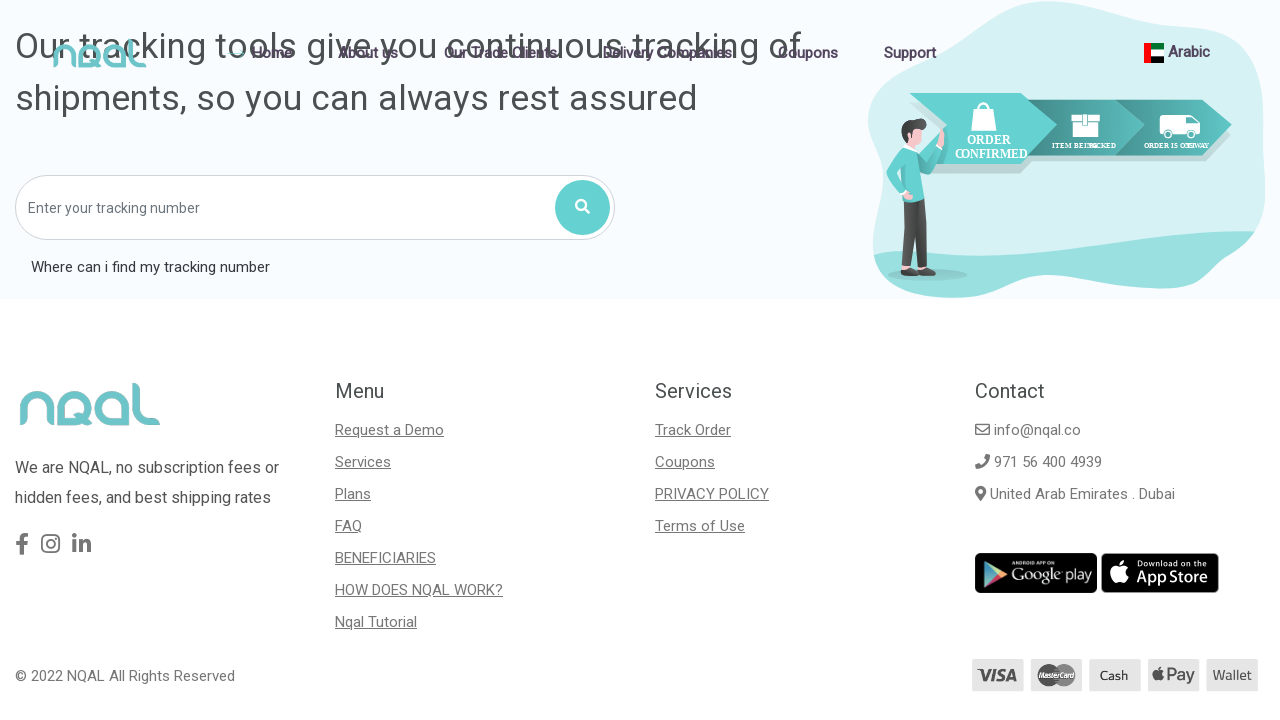

--- FILE ---
content_type: text/html; charset=UTF-8
request_url: https://nqal.co/en/tracking
body_size: 38142
content:
<!doctype html>

<html class="no-js" dir="ltr">
<head>
    <meta charset="utf-8">
    <meta http-equiv="x-ua-compatible" content="ie=edge">
    <title>NQAL - Official Website</title>
    <meta name="description" content="">
    <meta name="viewport" content="width=device-width, initial-scale=1">

    <link rel="shortcut icon" type="image/x-icon" href="https://nqal.co/public/img/favicon.ico">
    <!-- Place favicon.ico in the root directory -->

    <link href="https://fonts.googleapis.com/css2?family=Roboto:wght@100;300;400&display=swap" rel="stylesheet">
    <link href="https://fonts.googleapis.com/css2?family=Tajawal:wght@200;300;400;500;700;800;900&display=swap" rel="stylesheet">
          
    <!-- CSS here -->
    <link rel="stylesheet" href="https://nqal.co/css/bootstrap.min.css.pagespeed.ce.WBiZFaaC1-.css">
    <link rel="stylesheet" href="https://nqal.co/css/A.animate.min.css.pagespeed.cf.vhWYzk3IfV.css">
    <link rel="stylesheet" href="https://nqal.co/css/A.magnific-popup.css.pagespeed.cf.XLQo-C-WDC.css">
    <link rel="stylesheet" href="https://nqal.co/css/A.fontawesome-all.min.css.pagespeed.cf.Hc5zUCRlsL.css">
    <link rel="stylesheet" href="https://nqal.co/css/aos.css.pagespeed.ce.hH2o_KgGDK.css">
    <link rel="stylesheet" href="https://nqal.co/css/A.nice-select.css.pagespeed.cf.-OhBFzC_19.css">
    <link rel="stylesheet" href="https://nqal.co/css/A.flaticon.css.pagespeed.cf.-kDVDFawci.css">
    <link rel="stylesheet" href="https://nqal.co/css/A.meanmenu.css.pagespeed.cf.ukX4OC4WYV.css">
    <style>.slick-slider{position:relative;display:block;box-sizing:border-box;-webkit-user-select:none;-moz-user-select:none;-ms-user-select:none;user-select:none;-webkit-touch-callout:none;-khtml-user-select:none;-ms-touch-action:pan-y;touch-action:pan-y;-webkit-tap-highlight-color:transparent}.slick-list{position:relative;display:block;overflow:hidden;margin:0;padding:0}.slick-list:focus{outline:none}.slick-list.dragging{cursor:pointer;cursor:hand}.slick-slider .slick-track,.slick-slider .slick-list{-webkit-transform:translate3d(0,0,0);-moz-transform:translate3d(0,0,0);-ms-transform:translate3d(0,0,0);-o-transform:translate3d(0,0,0);transform:translate3d(0,0,0)}.slick-track{position:relative;top:0;left:0;display:block;margin-left:auto;margin-right:auto}.slick-track:before,.slick-track:after{display:table;content:''}.slick-track:after{clear:both}.slick-loading .slick-track{visibility:hidden}.slick-slide{display:none;float:left;height:100%;min-height:1px}[dir="rtl"] .slick-slide{float:right}.slick-slide img{display:block}.slick-slide.slick-loading img{display:none}.slick-slide.dragging img{pointer-events:none}.slick-initialized .slick-slide{display:block}.slick-loading .slick-slide{visibility:hidden}.slick-vertical .slick-slide{display:block;height:auto;border:1px solid transparent}.slick-arrow.slick-hidden{display:none}</style>
    <link rel="stylesheet" href="https://nqal.co/css/default.css+lightbox.css.pagespeed.cc.2GqlhcFwN3.css"/>
    
    <link rel="stylesheet" href="https://nqal.co/css/A.style.css.pagespeed.cf.LskWsrncez.css">
    
        <link rel="stylesheet" href="https://nqal.co/css/A.responsive.css.pagespeed.cf.d4tClzSYOU.css">

    
    <link rel="stylesheet" href="https://nqal.co/plugins/noty/A.noty.css.pagespeed.cf.fiRJ_7Gtqf.css">
    <script src="https://nqal.co/plugins/noty/noty.min.js.pagespeed.jm.cAsHpT7pTQ.js"></script>

    <style>#moving{-webkit-animation:mover 2s infinite alternate;animation:mover 2s infinite alternate}@-webkit-keyframes mover {
            0% { transform: translateY(0); }
            100% { transform: translateY(-20px); }
        }@keyframes  mover {
            0% { transform: translateY(0); }
            100% { transform: translateY(-20px); }
        }</style>
</head>
<body>
<!-- preloader  -->
<!-- <div id="preloader">
    <div id="ctn-preloader" class="ctn-preloader">
        <div class="animation-preloader">
            <div class="spinner"></div>
            <div class="txt-loading">
                        <span data-text-preloader="N" class="letters-loading">
                            N
                        </span>
                <span data-text-preloader="Q" class="letters-loading">
                            Q
                        </span>
                <span data-text-preloader="A" class="letters-loading">
                            A
                        </span>
                <span data-text-preloader="L" class="letters-loading">
                            L
                        </span>
            </div>
        </div>
        <div class="loader">
            <div class="row">
                <div class="col-3 loader-section section-left">
                    <div class="bg"></div>
                </div>
                <div class="col-3 loader-section section-left">
                    <div class="bg"></div>
                </div>
                <div class="col-3 loader-section section-right">
                    <div class="bg"></div>
                </div>
                <div class="col-3 loader-section section-right">
                    <div class="bg"></div>
                </div>
            </div>
        </div>
    </div>
</div> -->
<!-- preloader end -->

<!-- header-start -->
<header>
    <div id="header-sticky" class="main-header transparent-header new-header  tracking-transparent-header ">
        <div class="container-fluid header-container-p">
            <div class="row align-items-center">
                <div class="col-lg-2 col-md-6">
                    <div class="logo">
                        <a href="https://nqal.co" style="width: 100px;display: block;"><img src="[data-uri]" class="mobile-logo logo-sticky-none w-100" alt="Logo"></a>
                        <a href="https://nqal.co" style="width: 100px;display: block;"><img src="[data-uri]" style="height: auto" class="mobile-logo s-logo-none w-100" alt="Logo"></a>
                    </div>
                </div>
                <div class="col-lg-10 col-md-6 d-none d-lg-block">
                    <div class="menu-area">
                        <div class="main-menu">
                            <nav id="mobile-menu">
                                <ul>
                                    <li class="active"><a href="https://nqal.co">Home</a></li>
                                    <li><a href="https://nqal.co/about">About us</a></li>
                                    
                                    <li><a href="https://nqal.co/en/trader">Our Trade Clients</a></li>
                                    <li><a href="https://nqal.co/en/delivery-company">Delivery Companies</a></li>
                                    <li><a href="https://nqal.co/coupons">Coupons</a></li>
                                    <li><a href="#" data-toggle="modal" data-target="#supportModalLong">Support</a></li>
                                    <div class="d-lg-none"><li><a rel="alternate" hreflang="ar" href="https://nqal.co/ar/tracking" class="locale"><img src="https://nqal.co/public/img/ae.svg" alt="AE Flag"> Arabic</a></li>
        
        
        </div>
                                    <li class="d-lg-none">
                                        <div class="dropdown">
                                            <button class="dropdown-toggle" type="button" id="dropdownMenuButton" data-toggle="dropdown">
                                                <i class="fas fa-globe-europe"></i> Region                                            </button>
                                            <div class="dropdown-menu" aria-labelledby="dropdownMenuButton">
                                                <a class="dropdown-item" href="https://nqal.co"><img src="[data-uri]" alt="AE Flag"> Local</a>
                                                <a class="dropdown-item" href="https://nqal.co"><img src="https://nqal.co/public/img/Country/xglobal.png.pagespeed.ic.E_r3l1qRob.webp" alt="AE Flag"> Worldwide</a>
                                            </div>
                                        </div>
                                    </li>
                                </ul>
                            </nav>
                        </div>
                        <div class="lang-region d-none d-lg-flex">
                            <li><a rel="alternate" hreflang="ar" href="https://nqal.co/ar/tracking" class="locale"><img src="https://nqal.co/public/img/ae.svg" alt="AE Flag"> Arabic</a></li>
        
        
                                    
                        </div>
                        
                    </div>
                </div>
                <div class="col-12">
                    <div class="mobile-menu"></div>
                </div>
            </div>
            <!-- Modal Search -->
            <div class="modal fade" id="search-modal" tabindex="-1" role="dialog" aria-hidden="true">
                <div class="modal-dialog" role="document">
                    <div class="modal-content">
                        <form>
                            <input type="text" placeholder="Search here...">
                            <button><i class="fa fa-search"></i></button>
                        </form>
                    </div>
                </div>
            </div>
            <!-- Modal Support -->
            <div class="modal fade join-modal exampleModalLong" id="supportModalLong" tabindex="-1" role="dialog" aria-hidden="true">
                <div class="modal-dialog" role="document">
                    <div class="modal-content">
                        <button type="button" class="close" data-dismiss="modal" aria-label="Close">
                            <span aria-hidden="true">&times;</span>
                        </button>
                        <form id="support_form">
                            <h3>SUGGEST IMPROVEMENT</h3>
                            <p>PLEASE, SHOW US ANY PROBLEM OR BUG OR SUGGEST IMPROVEMENT</p>
                            <div class="validation-msgs mb-3"></div>
                            <div class="row">
                                <div class="col-md-12 mb-4">
                                    <select class="form-control" id="feedback"></select>
                                </div>
                                <div class="col-md-12 mb-4">
                                    <label>Email</label>
                                    <input type="email" class="form-control form-control-lg email" id="email" placeholder="Email Address">
                                </div>
                                <div class="col-md-12 mb-4">
                                    Message (Issue, Error, Suggestion)                                    <textarea name="" id="" rows="3" class="form-control message" id="msg" placeholder="Message (Issue, Error, Suggestion)"></textarea>
                                </div>
                                <div class="col-md-6 mb-4">
                                    <label>Screenshot (Screenshot for the problem if it founds)</label>
                                    <input type="file" class="form-control form-control-lg">
                                </div>
                            </div>
                            <input type="submit" class="btn btn-primary support-btn" value="Send">
                        </form>
                    </div>
                </div>
            </div>
        </div>
    </div>
</header>
<!-- header-start-end -->

<!-- main-area -->
<main>
    
        <!-- slider-area -->
    <section class="main-header-banner">
        <div class="container">
            <div class="row align-items-center tracking-header-content">
                <div class="col-md-8">
                    <h5>Our tracking tools give you continuous tracking of shipments, so you can always rest assured</h5>
                    <form class="tracking-form">
                        <input type="search" class="form-control search" placeholder="Enter your tracking number" required>
                        <button><i class="fas fa-search"></i></button>
                        <div class="validation-msgs mt-3"></div>
                    </form>
                    <a href="#" class="mt-3 d-block px-3 text-dark" data-toggle="modal" data-target="#trackingModalLong">Where can i find my tracking number</a>
                    <div id="order-tracking"></div>
                    <!-- <div class="status-box d-flex align-items-center py-4 px-3">
                        <i class="fas fa-box"></i>
                        <div>
                            <h5>Current Status</h5>
                            <p class="mb-0">This order is Delivered / End of Cycle</p>
                        </div>
                    </div> -->
                </div>
                <div class="col-md-4 d-none d-md-block">
                    <img src="https://nqal.co/public/img/tracking.svg" alt="" class="w-100">
                </div>
            </div>
        </div>
    </section>
    <!-- Tracking Modal -->
    <div class="modal fade join-modal exampleModalLong" id="trackingModalLong" tabindex="-1" role="dialog" aria-hidden="true">
        <div class="modal-dialog" role="document">
            <div class="modal-content">
                <button type="button" class="close" data-dismiss="modal" aria-label="Close">
                    <span aria-hidden="true">&times;</span>
                </button>
                <form>
                    <h3>CHECK YOUR SMS FROM NQAL</h3>
                    <p>Check your messages from Nqal, we've sent the tracking id</p>
                    <img src="https://nqal.co/public/img/xsms.png.pagespeed.ic.T1Tmx01h0k.webp" alt="" class="w-100">
                    <div class="d-flex justify-content-between mt-4">
                        <p class="text-dark mt-3 mb-1"><b>NOT WORKING?</b></p>
                        <div>
                            Call 971 56 400 4939 <br>
                            Email info@nqal.co                        </div>
                    </div>
                </form>
            </div>
        </div>
    </div>
    <!-- slider-area-end -->

        
</main>
<!-- main-area-end -->

<!-- footer -->
<footer class="home-footer">
    <div class="container">
        <div class="row">
            <div class="col-lg-3 col-md-6 mb-4 mb-lg-0">
                <img src="[data-uri]" alt="Nqal Logo">
                <p class="mt-4">We are NQAL, no subscription fees or hidden fees, and best shipping rates</p>
                <div class="d-flex align-items-center footer-social-media">
                    <ul class="d-flex">
                        <li><a href="https://www.facebook.com/NQALAPP" target="_blank"><i class="fab fa-facebook-f"></i></a></li>
                        <!-- <li><a href="https://twitter.com/nqaluae" target="_blank"><i class="fab fa-twitter"></i></a></li> -->
                        <li><a href="https://www.instagram.com/nqaluae/" target="_blank"><i class="fab fa-instagram"></i></a></li>
                        <li><a href="https://www.linkedin.com/company/nqal/" target="_blank"><i class="fab fa-linkedin-in"></i></a></li>
                    </ul>
                </div>
            </div>
            <div class="col-lg-3 col-6">
                <h3>Menu</h3>
                <ul>
                    <li><a href="https://nqal.co/join-us">Request a Demo</a></li>
                    <li><a href="https://nqal.co/services">Services</a></li>
                    <li><a href="https://nqal.co/plans">Plans</a></li>
                    <li><a href="https://nqal.co/faq">FAQ</a></li>
                    <li><a href="https://nqal.co/beneficiaries">BENEFICIARIES</a></li>
                    <li><a href="https://nqal.co/nqal-work">HOW DOES NQAL WORK?</a></li>
                    <li><a href="https://nqal.co/tutorial">Nqal Tutorial</a></li>
                    
                </ul>
            </div>
            <div class="col-lg-3 col-6">
                <h3>Services</h3>
                <ul>
                    <!-- <li><a href="#">Delivery</a></li>
                    <li><a href="#">Shipping</a></li> -->
                    <li><a href="https://nqal.co/tracking">Track Order</a></li>
                    <li><a href="https://nqal.co/coupons">Coupons</a></li>
                    <li><a href="https://nqal.co/privacy">PRIVACY POLICY</a></li>
                    <li><a href="https://nqal.co/terms">Terms of Use</a></li>
                </ul>
            </div>
            <div class="col-lg-3 col-md-6 mt-4 mt-lg-0 no-underline">
                <h3>Contact</h3>
                <ul>
                    <li>
                        <a href="mailto:info@nqal.co"><i class="far fa-envelope"></i> info@nqal.co</a>
                    </li>
                    <li>
                        <a href="tel:+971564004939"><i class="fas fa-phone"></i> <span class="dir-ltr">971 56 400 4939</span></a>
                    </li>
                    <li>
                        <span><i class="fas fa-map-marker-alt"></i> United Arab Emirates . Dubai</span>
                    </li>
                </ul>
                <div class="footer-btns mt-5">
                    <a href="https://play.google.com/store/apps/details?id=com.nqal.client" target="_blank" class="f-download-btn">
                        <img src="https://nqal.co/img/icon/xandroid.png.pagespeed.ic.wjIPr0tOeQ.webp" alt="img">
                    </a>
                    <a href="https://apps.apple.com/eg/app/nqal/id1574338412" target="_blank" class="f-download-btn">
                        <img src="[data-uri]" alt="img">
                    </a>
                </div>
            </div>
        </div>
    </div>
</footer>
<div class="footer-bottom">
    <div class="container">
        <div class="d-flex justify-content-center justify-content-md-between align-items-center flex-column flex-md-row">
            <p class="mb-0">&copy; 2022 NQAL All Rights Reserved</p>
            <img src="https://nqal.co/public/images/xvisa.png.pagespeed.ic.J8XkdVFQ5X.webp">
        </div>
    </div>
</div>
<!-- footer-end -->


<!-- JS here -->
<script src="https://nqal.co/js/vendor/jquery-1.12.4.min.js.pagespeed.jm.29OAZzvhfX.js"></script>
<script src="https://nqal.co/js/popper.min.js+bootstrap.min.js.pagespeed.jc.B580WtTZQZ.js"></script><script>eval(mod_pagespeed__UmUP_HAzk);</script>
<script>eval(mod_pagespeed_ItsjHfSVxq);</script>
<script src="https://nqal.co/js/isotope.pkgd.min.js+slick.min.js+jquery.meanmenu.min.js+ajax-form.js+wow.min.js.pagespeed.jc.Vpkd529N78.js"></script><script>eval(mod_pagespeed_EzjKnImtZK);</script>
<script>eval(mod_pagespeed_s1mKdTeuWx);</script>
<script>eval(mod_pagespeed_KMBFPWp0aN);</script>
<script>eval(mod_pagespeed_NSjRtkQuvX);</script>
<script>eval(mod_pagespeed_UUvrrkgw8p);</script>
<script src="https://nqal.co/js/aos.js+paroller.js+jquery.waypoints.min.js+jquery.counterup.min.js+jquery.nice-select.min.js+jquery.magnific-popup.min.js.pagespeed.jc.v6xnDx9Ql0.js"></script><script>eval(mod_pagespeed_u6jwB8wUGY);</script>
<script>eval(mod_pagespeed_VdeoIBfJ8A);</script>
<script>eval(mod_pagespeed_zhicDWZgIJ);</script>
<script>eval(mod_pagespeed_rnNgdB4SH8);</script>
<script>eval(mod_pagespeed_FBF8dBU6GK);</script>
<!-- <script src="https://nqal.co/js/jquery.scrollUp.min.js"></script> -->
<script src="https://nqal.cojs/imagesloaded.pkgd.min.js"></script>
<script>eval(mod_pagespeed_hr4XVzGccf);</script>
<!-- <script src="https://maps.googleapis.com/maps/api/js?key=AIzaSyDx-Roz0uBFP0w6YV2RMhYEwurSAVIH3IQ"></script> -->
<script src="https://nqal.co/js/plugins.js.pagespeed.jm.BKGvS1XUQa.js"></script>
<script src="https://nqal.co/js/lottie.js"></script>
<script src="https://nqal.co/js/lightbox.min.js+main.js.pagespeed.jc.5uktBaJDSj.js"></script><script>eval(mod_pagespeed_jYLuepIRQj);</script>
<script src="//cdn.jsdelivr.net/npm/sweetalert2@11"></script>
<script>eval(mod_pagespeed_XYXCDI$GL5);</script>
<script src="https://www.gstatic.com/firebasejs/8.10.1/firebase-app.js"></script>
<script src="https://www.gstatic.com/firebasejs/8.10.1/firebase-firestore.js"></script>

<script src="//fbstore.sendpulse.com/loader.js" data-sp-widget-id="f74cc6b5-3812-4fcd-99c2-441963673ed2" async></script>

<!-- Start of LiveChat (www.livechatinc.com) code -->
<script>window.__lc=window.__lc||{};window.__lc.license=13029108;;(function(n,t,c){function i(n){return e._h?e._h.apply(null,n):e._q.push(n)}var e={_q:[],_h:null,_v:"2.0",on:function(){i(["on",c.call(arguments)])},once:function(){i(["once",c.call(arguments)])},off:function(){i(["off",c.call(arguments)])},get:function(){if(!e._h)throw new Error("[LiveChatWidget] You can't use getters before load.");return i(["get",c.call(arguments)])},call:function(){i(["call",c.call(arguments)])},init:function(){var n=t.createElement("script");n.async=!0,n.type="text/javascript",n.src="https://cdn.livechatinc.com/tracking.js",t.head.appendChild(n)}};!n.__lc.asyncInit&&e.init(),n.LiveChatWidget=n.LiveChatWidget||e}(window,document,[].slice))</script>
<noscript><a href="https://www.livechatinc.com/chat-with/13029108/" rel="nofollow">Chat with us</a>, powered by <a href="https://www.livechatinc.com/?welcome" rel="noopener nofollow" target="_blank">LiveChat</a></noscript>
<!-- End of LiveChat code -->
<script>$('.tracking-form button').click(function(e){$(".validation-msgs").empty();e.preventDefault();var tracking_id=$("input.search").val();if(tracking_id!==""){$.ajax({type:'get',url:"https://nqal.co/tracking"+"/"+tracking_id,success:function(data){$('#order-tracking').append(data);$("input.search").val("");},error:function(err){Swal.fire({icon:'error',title:"Please make sure the serial number is correct",})},});}else{$(".validation-msgs").append('<div class="alert alert-danger">Please Add Order Serial Number</div>');$("input.search").focus();return false;}})</script>
<script>$.ajax({url:"https://nqal.co/LiveNqal/api/appsSettings/appsSettings/feedbackTypes",type:'get',dataType:'json',mimeType:'multipart/form-data',contentType:false,cache:false,processData:false,headers:{'Accept':'application/json','Accept-Language':"en"},success:function(data){if(data.status==0){}else if(data.status==1){$feedBackTypes=data.data;$.each($feedBackTypes,function(index,value){$("#feedback").append('<option value="'+value['id']+'" > '+value['name']+'</option>');});}},});</script>

<script>function validateEmail(email){const re=/^(([^<>()[\]\\.,;:\s@\"]+(\.[^<>()[\]\\.,;:\s@\"]+)*)|(\".+\"))@((\[[0-9]{1,3}\.[0-9]{1,3}\.[0-9]{1,3}\.[0-9]{1,3}\])|(([a-zA-Z\-0-9]+\.)+[a-zA-Z]{2,}))$/;return re.test(email);}$('.support-btn').click(function(e){$(".validation-msgs").empty();e.preventDefault();var email=$("input.email").val();var message=$("textarea.message").val();if(email==""){$(".validation-msgs").append('<div class="alert alert-danger">Please add your email address</div>');$("input.email").focus();return false;}else if(!validateEmail(email)){$(".validation-msgs").append('<div class="alert alert-danger">Your email is not valid</div>');$("input.email").focus();return false;}else if(message==""){$(".validation-msgs").append('<div class="alert alert-danger">Please add your message</div>');$("textarea.message").focus();return false;}else{var feedback=$("#feedback").val();var email=$("#email").val();var msg=$("#msg").val();$.ajax({type:'POST',url:"https://nqal.co/LiveNqal/api/appsSettings/appsSettings/feedback",data:{feedback_type_id:feedback,email:email,message:message,},success:function(data){if(data.status==0){$('.error-text').empty();Swal.fire({icon:'error',title:data.message,})}else{$('.error-text').empty();Swal.fire({icon:'success',title:data.message,});document.getElementById("support_form").reset();$('#supportModalLong').modal('hide');}}});}})</script>
<script type="text/javascript">$("#submitButton").click(function(e){e.preventDefault();$.ajaxSetup({headers:{'X-CSRF-TOKEN':"vLhQD40I3uLmFUJhej2hDamDGPIUuYTCFU137Q6e"}});$('.error-text').empty();var name=$("#name").val();var email=$("#email").val();var password=$("#password").val();var phone_number=$("#phone_number").val();$.ajax({type:'POST',url:"https://nqal.co/demoRequests/company",data:{name:name,email:email,password:password,phone_number:phone_number,},success:function(data){if($.isEmptyObject(data.error)){$("#alert-success").append("<div class='alert alert-success' role='alert'>"+data.message+"</div>");setTimeout(function(){$('.alert-success').remove();},5000);$('.error-text').empty();Swal.fire({icon:'success',title:data.message,})
document.getElementById("request_customer").reset();}else{$('.error-text').show();printErrorMsg(data.error);}}});function printErrorMsg(msg){$.each(msg,function(key,value){$('.'+key+'_err').text(value);});}});</script>
</body>

</html>


--- FILE ---
content_type: text/html
request_url: https://fbstore.sendpulse.com/widgets/f74cc6b5-3812-4fcd-99c2-441963673ed2.html
body_size: 3143
content:
<div class="">
        <div>
            
            <div>
                
                <div class="sendpulse-msg-widget-wrap sp-widget sp-hidden sp-floating sp-size-xlarge" id="f74cc6b5-3812-4fcd-99c2-441963673ed2" lang="en_US" data-show-options='{"delay":10,"condition":"onEnter","repeat":3,"scrollTo":"25","hideOnMobile":false}' data-messengers='{"messenger":false,"telegram":true,"whatsapp":true,"instagram":true}' style="background-color: rgb(255, 255, 255);">
                    <div class="sendpulse-msg-widget-inner" style="color: #444444">
                        <!-- ngIf: vm.widget.type.name == 'sp-bar'
                            && tari$root.isFreeTariff -->
                        <div class="sendpulse-msg-text sendpulse-msg-title " lang="en_US">
                            <span class=" ">
                                Our news in Messenger</span>
                            
                        </div>
                        <div class="sendpulse-msg-text sendpulse-msg-info  ">
                            Subscribe to receive news from our website.
                        </div>

                        <div class=""><div class="sp-size-xlarge">

    
    <div class="sendpulse-tg-button-holder ">
        <a href="https://ig.me/m/nqaluae?ref=624f535141921a43690aa966" target="_blank" class="sendpulse-send-to-ig xlarge">
            <svg width="18" height="18" viewbox="0 0 18 18" fill="none" xmlns="http://www.w3.org/2000/svg">
                <path fill-rule="evenodd" clip-rule="evenodd" d="M9.00084 0C6.55657 0 6.24981 0.0106876 5.2898 0.0543756C4.33167 0.098251 3.67766 0.24994 3.10541 0.472505C2.51346 0.702382 2.01133 1.00989 1.51108 1.51033C1.01045 2.01058 0.702945 2.51271 0.472317 3.10447C0.24919 3.67691 0.0973135 4.33111 0.054188 5.28887C0.0112501 6.24888 0 6.55582 0 9.00009C0 11.4444 0.0108751 11.7502 0.0543756 12.7102C0.0984385 13.6683 0.250128 14.3223 0.472505 14.8946C0.70257 15.4865 1.01007 15.9887 1.51052 16.4889C2.01058 16.9895 2.51271 17.2978 3.10428 17.5277C3.67691 17.7502 4.33111 17.9019 5.28905 17.9458C6.24906 17.9895 6.55563 18.0002 8.99972 18.0002C11.4442 18.0002 11.75 17.9895 12.71 17.9458C13.6681 17.9019 14.3229 17.7502 14.8955 17.5277C15.4873 17.2978 15.9887 16.9895 16.4887 16.4889C16.9894 15.9887 17.2969 15.4865 17.5275 14.8948C17.7487 14.3223 17.9006 13.6681 17.9456 12.7104C17.9887 11.7504 18 11.4444 18 9.00009C18 6.55582 17.9887 6.24906 17.9456 5.28905C17.9006 4.33092 17.7487 3.67691 17.5275 3.10466C17.2969 2.51271 16.9894 2.01058 16.4887 1.51033C15.9881 1.0097 15.4875 0.702195 14.895 0.472505C14.3212 0.24994 13.6668 0.098251 12.7087 0.0543756C11.7487 0.0106876 11.4431 0 8.99803 0H9.00084ZM8.70074 1.62179H8.70079L9.00076 1.62188C11.4038 1.62188 11.6886 1.6305 12.6375 1.67363C13.5151 1.71375 13.9913 1.86038 14.3086 1.98357C14.7286 2.1467 15.028 2.3417 15.3428 2.6567C15.6578 2.97171 15.8528 3.27171 16.0163 3.69171C16.1395 4.00859 16.2863 4.48485 16.3263 5.36236C16.3694 6.31111 16.3788 6.59612 16.3788 8.99802C16.3788 11.3999 16.3694 11.6849 16.3263 12.6337C16.2861 13.5112 16.1395 13.9874 16.0163 14.3043C15.8532 14.7243 15.6578 15.0234 15.3428 15.3382C15.0278 15.6532 14.7288 15.8482 14.3086 16.0113C13.9917 16.1351 13.5151 16.2813 12.6375 16.3215C11.6888 16.3646 11.4038 16.374 9.00076 16.374C6.59755 16.374 6.31273 16.3646 5.36397 16.3215C4.48646 16.281 4.01021 16.1343 3.69277 16.0112C3.27276 15.848 2.97276 15.653 2.65776 15.338C2.34275 15.023 2.14775 14.7238 1.98425 14.3036C1.86106 13.9867 1.71425 13.5104 1.67431 12.6329C1.63118 11.6842 1.62256 11.3992 1.62256 8.99577C1.62256 6.59237 1.63118 6.30887 1.67431 5.36011C1.71443 4.4826 1.86106 4.00634 1.98425 3.68909C2.14738 3.26908 2.34275 2.96908 2.65776 2.65408C2.97276 2.33907 3.27276 2.14407 3.69277 1.98057C4.01002 1.85682 4.48646 1.71057 5.36397 1.67025C6.19423 1.63275 6.51598 1.6215 8.19338 1.61963V1.62188C8.35011 1.62163 8.5187 1.62171 8.70065 1.62179H8.7007H8.70074ZM12.725 4.19586C12.725 3.59941 13.2087 3.11622 13.805 3.11622V3.11584C14.4012 3.11584 14.885 3.5996 14.885 4.19586C14.885 4.79211 14.4012 5.27587 13.805 5.27587C13.2087 5.27587 12.725 4.79211 12.725 4.19586ZM9.00052 4.37805C6.44814 4.37815 4.37878 6.44757 4.37878 8.99998C4.37878 11.5524 6.44824 13.621 9.00071 13.621C11.5532 13.621 13.6219 11.5524 13.6219 8.99998C13.6219 6.44751 11.553 4.37805 9.00052 4.37805ZM12.0009 9.00003C12.0009 7.34308 10.6577 6 9.00089 6C7.34393 6 6.00085 7.34308 6.00085 9.00003C6.00085 10.6568 7.34393 12.0001 9.00089 12.0001C10.6577 12.0001 12.0009 10.6568 12.0009 9.00003Z" fill="white"></path>
            </svg>
            Instagram
        </a>
    </div>
    

    
    <div class="sendpulse-tg-button-holder ">
        <a href="https://wa.me/971544707783?text=" target="_blank" class="sendpulse-send-to-wa xlarge">
            <svg xmlns="http://www.w3.org/2000/svg" xmlns:xlink="http://www.w3.org/1999/xlink" width="16" height="16" viewbox="0 0 1219.547 1225.016">
                <path fill-rule="evenodd" clip-rule="evenodd" fill="#FFF" d="M462.273 349.294c-11.234-24.977-23.062-25.477-33.75-25.914-8.742-.375-18.75-.352-28.742-.352-10 0-26.25 3.758-39.992 18.766-13.75 15.008-52.5 51.289-52.5 125.078 0 73.797 53.75 145.102 61.242 155.117 7.5 10 103.758 166.266 256.203 226.383 126.695 49.961 152.477 40.023 179.977 37.523s88.734-36.273 101.234-71.297c12.5-35.016 12.5-65.031 8.75-71.305-3.75-6.25-13.75-10-28.75-17.5s-88.734-43.789-102.484-48.789-23.75-7.5-33.75 7.516c-10 15-38.727 48.773-47.477 58.773-8.75 10.023-17.5 11.273-32.5 3.773-15-7.523-63.305-23.344-120.609-74.438-44.586-39.75-74.688-88.844-83.438-103.859-8.75-15-.938-23.125 6.586-30.602 6.734-6.719 15-17.508 22.5-26.266 7.484-8.758 9.984-15.008 14.984-25.008 5-10.016 2.5-18.773-1.25-26.273s-32.898-81.67-46.234-111.326z"></path>
                <path fill="#FFF" d="M1036.898 176.091C923.562 62.677 772.859.185 612.297.114 281.43.114 12.172 269.286 12.039 600.137 12 705.896 39.633 809.13 92.156 900.13L7 1211.067l318.203-83.438c87.672 47.812 186.383 73.008 286.836 73.047h.255.003c330.812 0 600.109-269.219 600.25-600.055.055-160.343-62.328-311.108-175.649-424.53zm-424.601 923.242h-.195c-89.539-.047-177.344-24.086-253.93-69.531l-18.227-10.805-188.828 49.508 50.414-184.039-11.875-18.867c-49.945-79.414-76.312-171.188-76.273-265.422.109-274.992 223.906-498.711 499.102-498.711 133.266.055 258.516 52 352.719 146.266 94.195 94.266 146.031 219.578 145.992 352.852-.118 274.999-223.923 498.749-498.899 498.749z"></path>
            </svg>
            Message Us on WhatsApp
        </a>
    </div>
    

    
    <div class="sendpulse-tg-button-holder " data-ref="eyJ3IjoiZjc0Y2M2YjUtMzgxMi00ZmNkLTk5YzItNDQxOTYzNjczZWQyIn0">
        <a href="https://t.me/NQAL_bot?start=telegramWidgetPAYLOAD" target="_blank" class="sendpulse-send-to-tg xlarge blue">
            <svg xmlns="http://www.w3.org/2000/svg" viewbox="0 0 496 512" width="18" height="18">
                <path fill="currentColor" d="M248 8C111 8 0 119 0 256s111 248 248 248 248-111 248-248S385 8 248 8zm121.8 169.9l-40.7 191.8c-3 13.6-11.1 16.9-22.4 10.5l-62-45.7-29.9 28.8c-3.3 3.3-6.1 6.1-12.5 6.1l4.4-63.1 114.9-103.8c5-4.4-1.1-6.9-7.7-2.5l-142 89.4-61.2-19.1c-13.3-4.2-13.6-13.3 2.8-19.7l239.1-92.2c11.1-4 20.8 2.7 17.2 19.5z"></path>
            </svg>
            Subscribe in Telegram
        </a>
    </div>
    

    
    
    

    
    
    

</div>
</div>

                        <div class="sendpulse-subscribed-button subscribed " id="spSubscribed-=messengerWidgetData=" style="display: none;">
                            <a href="https://m.me/" target="_blank" style="background-color: ; color: " class="">
                                View in Messenger
                            </a>
                        </div>
                    </div>
                    <button class="sendpulse-widget-close " onclick="spMessengersWidget.close('f74cc6b5-3812-4fcd-99c2-441963673ed2')" style="color: #444444">
                        &times;
                    </button>
                    
                    
                    <sp-branding class="sendpulse-branding-link " title="Powered by SendPulse"></sp-branding>
                </div>
            </div>
            
            
        </div>
    </div>

    

    
<link rel="stylesheet" href="//fbstore.sendpulse.com/widgets.min.css">

--- FILE ---
content_type: text/css
request_url: https://nqal.co/css/A.flaticon.css.pagespeed.cf.-kDVDFawci.css
body_size: 2285
content:
@font-face{font-family:"Flaticon";src:url(../fonts/Flaticon.eot);src:url(../fonts/Flaticond41d.eot?#iefix) format("embedded-opentype") , url(../fonts/Flaticon.woff2) format("woff2") , url(../fonts/Flaticon.woff) format("woff") , url(../fonts/Flaticon.ttf) format("truetype") , url(../fonts/Flaticon.svg#Flaticon) format("svg");font-weight:normal;font-style:normal}@media screen and (-webkit-min-device-pixel-ratio:0){@font-face{font-family:"Flaticon";src:url(../fonts/Flaticon.svg#Flaticon) format("svg")}}[class^="flaticon-"]:before,[class*=" flaticon-"]:before,[class^="flaticon-"]:after,[class*=" flaticon-"]:after{font-family:Flaticon;font-style:normal}.flaticon-package:before{content:"\f100"}.flaticon-air-freight:before{content:"\f101"}.flaticon-delivery-truck:before{content:"\f102"}.flaticon-delivery:before{content:"\f103"}.flaticon-cruise:before{content:"\f104"}.flaticon-warehouse:before{content:"\f105"}.flaticon-delivery-1:before{content:"\f106"}.flaticon-around-the-world:before{content:"\f107"}.flaticon-review:before{content:"\f108"}.flaticon-user:before{content:"\f109"}.flaticon-truck:before{content:"\f10a"}.flaticon-maps-and-location:before{content:"\f10b"}.flaticon-delivery-2:before{content:"\f10c"}.flaticon-placeholder:before{content:"\f10d"}.flaticon-like:before{content:"\f10e"}.flaticon-shipping-and-delivery:before{content:"\f10f"}.flaticon-shipping:before{content:"\f110"}.flaticon-location:before{content:"\f111"}.flaticon-all:before{content:"\f112"}.flaticon-delivery-cart:before{content:"\f113"}.flaticon-commerce-and-shopping:before{content:"\f114"}.flaticon-magnifying-glass:before{content:"\f115"}.flaticon-right-arrow:before{content:"\f116"}.flaticon-credit-card:before{content:"\f117"}.flaticon-sings:before{content:"\f118"}.flaticon-box:before{content:"\f119"}.flaticon-track:before{content:"\f11a"}.flaticon-audit:before{content:"\f11b"}.flaticon-shield:before{content:"\f11c"}.flaticon-ecology-and-environment:before{content:"\f11d"}.flaticon-shield-1:before{content:"\f11e"}.flaticon-telegram:before{content:"\f11f"}.flaticon-fast-delivery:before{content:"\f120"}.flaticon-package-1:before{content:"\f121"}.flaticon-shopping-cart:before{content:"\f122"}.flaticon-favorites:before{content:"\f123"}.flaticon-freight-wagon:before{content:"\f124"}

--- FILE ---
content_type: text/css
request_url: https://nqal.co/css/A.style.css.pagespeed.cf.LskWsrncez.css
body_size: 110157
content:
:root{--main-color:#65d1d1;--gray-color:#4a4f4f}@import url('https://fonts.googleapis.com/css?family=Playfair+Display:400,400i,700,700i,900|Poppins:400,400i,500,500i,600,600i,700,700i,800,800i,900&amp;display=swap');body{font-family:'Roboto',sans-serif;font-weight:normal;font-style:normal;font-size:15px;color:#545454}.img{max-width:100%;transition:all .3s ease-out 0s;-webkit-transition:all .3s ease-out 0s;-moz-transition:all .3s ease-out 0s;-ms-transition:all .3s ease-out 0s;-o-transition:all .3s ease-out 0s}.main-color{color:var(--main-color)}.f-left{float:left}.f-right{float:right}.fix{overflow:hidden}a,.button{-webkit-transition:all .3s ease-out 0s;-moz-transition:all .3s ease-out 0s;-ms-transition:all .3s ease-out 0s;-o-transition:all .3s ease-out 0s;transition:all .3s ease-out 0s}.btn-primary:hover{background:#152a47}a:focus,.button:focus{text-decoration:none;outline:none}a:focus,.btn:focus,a:hover,.portfolio-cat a:hover,.footer -menu li a:hover{box-shadow:none;text-decoration:none}a,button{color:#1696e7;outline:medium none}button:focus,input:focus,input:focus,textarea,textarea:focus{outline:0}.uppercase{text-transform:uppercase}.capitalize{text-transform:capitalize}h1,h2,h3,h4,h5,h6{font-family:'Roboto',sans-serif;color:var(--gray-color);margin-top:0;font-style:normal;font-weight:700;text-transform:normal}h1 a,h2 a,h3 a,h4 a,h5 a,h6 a{color:inherit}h1{font-size:40px;font-weight:500}h2{font-size:35px}h3{font-size:28px}h4{font-size:22px}h5{font-size:18px}h6{font-size:16px}ul{margin:0;padding:0}li{list-style:none}p{font-size:15px;font-weight:normal;line-height:30px;color:#545454;margin-bottom:15px}hr{border-bottom:1px solid #eceff8;border-top:0 none;margin:30px 0;padding:0}label{color:#7e7e7e;cursor:pointer;font-size:14px;font-weight:400}.form-control:focus{box-shadow:unset}*::-moz-selection{background:#d6b161;color:#fff;text-shadow:none}::-moz-selection{background:#444;color:#fff;text-shadow:none}::selection{background:#444;color:#fff;text-shadow:none}*::-moz-placeholder{color:#555;font-size:14px;opacity:1}*::placeholder{color:#555;font-size:14px;opacity:1}.theme-overlay{position:relative}.theme-overlay::before{background:#1696e7 none repeat scroll 0 0;content:"";height:100%;left:0;opacity:.6;position:absolute;top:0;width:100%}.separator{border-top:1px solid #f2f2f2}.btn{-moz-user-select:none;background:var(--main-color) none repeat scroll 0 0;border:medium none;border-radius:0;color:#fff;cursor:pointer;display:inline-block;font-size:14px;font-weight:800;letter-spacing:.5px;line-height:1;margin-bottom:0;padding:18px 30px;text-align:center;text-transform:uppercase;touch-action:manipulation;transition:all .4s cubic-bezier(.215,.61,.355,1) 0s;vertical-align:middle;white-space:nowrap;position:relative;z-index:1}.btn::before{content:'';display:block;position:absolute;left:0;bottom:0;height:0;width:100%;z-index:-1;background:#152a47;transition:all .4s cubic-bezier(.215,.61,.355,1) 0s}.btn:hover::before{top:0%;bottom:auto;height:100%}.btn:hover{color:#fff}.red-btn{background:#e32222}.breadcrumb>.active{color:#fff}#scrollUp{background:var(--main-color);height:45px;width:45px;right:50px;bottom:77px;color:#fff;text-align:center;border-radius:5px;font-size:20px;display:flex;align-items:center;justify-content:center}#scrollUp:hover{background:#444}.header-top-wrap{padding:14px 0}.header-container-p{padding-left:110px;padding-right:110px}.header-contact ul li{display:inline-block;position:relative;padding-right:15px;margin-right:15px;color:#cacaca;font-size:13px}.header-contact ul li:last-child{margin-right:0;padding-right:0}.header-contact ul li::before{content:"";position:absolute;right:0;top:50%;transform:translateY(-50%);width:1px;height:28px;background:#6729aa}.header-contact ul li:last-child::before{display:none}.header-contact ul li i{margin-right:8px;transition:.3s linear}.header-contact ul li:hover i{color:var(--main-color)}.header-social ul li{display:inline-block;font-size:14px;color:#cacaca;margin-left:10px}.header-social ul li:first-child{margin-left:0}.header-social ul li a{color:#ababab;display:inline-block}.header-social ul li a:hover{color:var(--main-color)}.header-social{position:relative;margin-left:25px;padding-left:25px}.header-social::before{content:"";position:absolute;left:0;top:50%;transform:translateY(-50%);width:1px;height:28px;background:#6729aa}.header-country .nice-select{border-radius:0;font-size:14px;font-weight:500;padding-left:25px;padding-right:23px;color:#d8d8d8}.header-country .nice-select::after{border-bottom:2px solid #d8d8d8;border-right:2px solid #d8d8d8;right:3px}.header-country .nice-select .list{margin-top:10px;min-width:125px}.header-country .nice-select::before{content:"\f0ac";position:absolute;left:0;top:50%;transform:translateY(-50%);font-weight:700;font-family:"Font Awesome 5 Free";font-size:14px}.main-header{padding:8px 0;background:#fff}.menu-area{display:-webkit-box;display:-ms-flexbox;display:flex;-ms-flex-wrap:wrap;flex-wrap:wrap;align-items:center;-webkit-box-pack:end;-ms-flex-pack:end;justify-content:space-between}.main-menu ul li{display:inline-block;margin-left:42px;position:relative}.main-menu ul li:first-child,.third-main-header .main-menu ul li:first-child{margin-left:0}.main-menu ul li a{font-size:15px;font-weight:600;color:#52465e;display:block;padding:35px 0;line-height:1}.main-menu ul li a.demo{background:var(--main-color);padding:10px 15px;border-radius:25px}.transparent-header .main-menu ul li a{color:#fff}.main-menu ul li:hover>a,.main-header .main-menu ul li .submenu li:hover>a{color:var(--main-color)}.main-menu ul li.active>a,.main-header .main-menu ul li .submenu>li.active>a{color:var(--main-color)}.sticky-menu .main-menu ul li>a.demo,.sticky-menu .main-menu ul li.active>a.demo,.sticky-menu .main-menu ul li:hover>a.demo,.main-menu ul li:hover>a.demo,.main-header .main-menu ul li .submenu li:hover>a.demo{color:#fff}.main-menu ul li::before{content:"\f116";position:absolute;font-family:Flaticon;font-style:normal;top:50%;transform:translateY(-50%);left:-35px;font-size:17px;color:var(--main-color);transition:.3s linear;line-height:1;opacity:0}.main-menu ul li.active::before{left:-25px;opacity:1}.main-menu ul li:hover::before{opacity:1;left:-25px}.header-search a{font-size:17px;color:#52465e;display:block;padding:5px;line-height:1}.transparent-header .header-search a{color:#fff}.header-search a:hover{color:var(--main-color)}.header-search{margin-left:40px}.header-btn{margin-left:30px}.header-btn .btn{font-size:15px;font-weight:600;letter-spacing:0;padding:13px 15px}.header-btn .btn img{width:16px;margin-right:6px}.transparent-header{position:absolute;top:0;left:0;width:100%;height:auto;z-index:9;border-bottom:1px dashed #432f68;background:#1d102d;background:-webkit-linear-gradient(to bottom,#1d102d,rgba(32,19,48,.1));background:linear-gradient(to bottom,#1d102d,rgba(32,19,48,.1))}.transparent-header.sticky-menu{border:none}.third-main-header{padding:0;background:#e32222;position:relative}.logo-none{display:none}.third-main-header .main-menu ul li.active a{color:#fff}.third-main-header .main-menu ul li:hover a{color:#fff}.third-main-header .main-menu ul li::before{color:#fff}.third-main-header::before{content:"";position:absolute;width:695px;background:#1a1c27;height:100%;top:0;clip-path:polygon(0 0,94% 0,100% 100%,0% 100%)}.sticky-menu{left:0;margin:auto;position:fixed;top:0;width:100%;z-index:99;background:#fff;-webkit-animation:1000ms ease-in-out 0s normal none 1 running fadeInDown;animation:1000ms ease-in-out 0s normal none 1 running fadeInDown;-webkit-box-shadow:0 10px 15px rgba(25,25,25,.1);box-shadow:0 10px 15px rgba(25,25,25,.1);border-radius:0}.sticky-menu .logo-none{display:block}.s-logo-none{display:none}.sticky-menu .s-logo-none{display:block}.sticky-menu .logo-sticky-none{display:none}.sticky-menu .main-menu ul li a{color:#52465e}.sticky-menu .main-menu ul li.active>a,.sticky-menu .main-menu ul li:hover>a{color:var(--main-color)}.sticky-menu .header-search a{color:#52465e}.main-header.sticky-menu{padding:0}.third-header-form form{position:relative}.third-header-form form input{width:398px;border:1px dotted #333438;background:#161824;font-size:12px;color:#fff;padding:15px 30px;border-radius:50px}.third-header-form form input::placeholder{font-size:12px;color:#797979}.third-header-form form button{position:absolute;top:50%;transform:translateY(-50%);right:25px;border:none;padding:0;background:none;color:#e22222;line-height:1;cursor:pointer}.third-header-contact{display:flex;align-items:center;justify-content:flex-end}.thc-icon{float:left;margin-right:15px}.thc-icon i{height:50px;width:50px;text-align:center;line-height:46px;border:2px solid #ff4514;border-radius:50%;font-size:16px;color:#e22222}.thc-content{overflow:hidden}.thc-content p{margin-bottom:0;font-size:12px;font-weight:500;color:#b1b1b1;line-height:1.9}.thc-content p:first-child{font-size:14px}.thc-content p span{color:#ff4514}.third-hrader-contact-list ul li{display:inline-block;margin-right:35px}.third-hrader-contact-list ul li:last-child{margin-right:0}.third-header-form{margin-right:30px}.third-header-top{background-color: rgb(23, 25, 36, .941);padding:34px 0;position:relative}.third-header-top::before{content:"";position:absolute;width:620px;background:#e22222;height:100%;top:0;clip-path:polygon(0 0,100% 0,94% 100%,0% 100%)}.s-transparent-header{border:none;background:none}.s-header-btn .btn{background:#fff;color:#ff4514;border-radius:6px}.s-header-btn .btn::before{border-radius:6px}.sticky-menu .s-header-btn .btn{background:#152a47}.sticky-menu .s-header-btn .btn,.sticky-menu .s-header-btn .btn::before{border-radius:0}.sticky-menu.third-main-header::before{display:none}.sticky-menu.third-main-header .main-menu ul li::before{color:var(--main-color)}.third-main-header .main-menu ul li{margin-left:33px}.t-header-search{margin-left:33px}.main-menu ul li .submenu{position:absolute;left:0;top:110%;width:270px;background:#fff;z-index:1;-webkit-box-shadow:0 30px 70px 0 rgba(137,139,142,.15);-moz-box-shadow:0 30px 70px 0 rgba(137,139,142,.15);box-shadow:0 30px 70px 0 rgba(137,139,142,.15);display:block;transition:all .3s ease-in-out;opacity:0;visibility:hidden;padding:10px 0}.main-menu ul li .submenu::before{content:"";position:absolute;left:15px;top:-8px;width:0;height:0;border-style:solid;border-width:0 7.5px 8px 7.5px;border-color:transparent transparent #fff transparent}.main-menu ul li .submenu li{display:block;margin:0;border-bottom:1px solid #f1f0f0}.main-menu ul li .submenu li:last-child{border-bottom:none}.main-menu ul li .submenu li::before{display:none}.main-header .main-menu ul li .submenu li a{display:block;padding:0 20px;line-height:40px;font-size:14px;font-weight:500;color:#929191}.main-menu ul li:hover>.submenu{opacity:1;visibility:visible;top:100%}.main-menu ul li .submenu li .submenu{left:100%;top:20px}.main-menu ul li .submenu li:hover>.submenu{top:0}.main-menu ul li .submenu li .submenu::before{display:none}.exampleModalLong .modal-dialog,#exampleModalLong .modal-dialog{top:50%;left:50%;position:absolute;border:none;z-index:1;width:1180px;max-width:90%;margin:0;transform:translate(-50%,-50%)!important;-webkit-transform:translate(-50%,-50%)!important;-moz-transform:translate(-50%,-50%)!important;-ms-transform:translate(-50%,-50%)!important;-o-transform:translate(-50%,-50%)!important}.exampleModalLong .modal-content,#exampleModalLong .modal-content{display:-webkit-block;display:-ms-block;display:block;-webkit-box-orient:unset;-webkit-box-direction:unset;-ms-flex-direction:column;flex-direction:unset;background-color:transparent;border:none;border-radius:0;outline:0}.exampleModalLong .nav-tabs .nav-link,#exampleModalLong .nav-tabs .nav-link{border:4px solid var(--main-color);border-top-left-radius:0;border-top-right-radius:0;font-size:14px;font-weight:700;color:#cf3a1b;text-transform:uppercase;padding:10px 35px}.exampleModalLong .nav-tabs .nav-link.btn-amber,#exampleModalLong .nav-tabs .nav-link.btn-amber{color:#fff;background-color:var(--main-color);border-color:var(--main-color)}.exampleModalLong .nav-tabs .nav-item,#exampleModalLong .nav-tabs .nav-item{margin-bottom:0;margin-left:-4px}.exampleModalLong .nav-tabs .nav-item:first-child,#exampleModalLong .nav-tabs .nav-item:first-child{margin-left:0}.exampleModalLong .nav-tabs,#exampleModalLong .nav-tabs{border:none}.exampleModalLong .nav-tabs .nav-item:first-child a,#exampleModalLong .nav-tabs .nav-item:first-child a{border-top-left-radius:10px}.exampleModalLong .nav-tabs .nav-item:last-child a,#exampleModalLong .nav-tabs .nav-item:last-child a{border-top-right-radius:10px}.fare-rate-tab-content{background:#0c0417;padding:60px 70px;padding-bottom:80px;overflow:hidden}.modal-shipping-info ul li{display:flex;align-items:center;margin-bottom:50px}.modal-shipping-info ul li:last-child{margin-bottom:0}.shipping-step-count{margin-right:45px;position:relative;margin-top:30px}.shipping-step-count h5{font-size:16px;font-weight:900;color:var(--main-color);margin-bottom:0;height:35px;width:35px;text-align:center;line-height:35px;border:2px dotted var(--main-color);border-radius:50%}.shipping-address-form{display:flex;align-items:center}.shipping-address-form label,.single-shipping-details-box label,.modal-tracking-info label,.tracking-quots-board label{font-size:13px;font-weight:600;text-transform:uppercase;color:var(--main-color);line-height:1;margin-bottom:12px}.shipping-country-box input{display:block;width:248px}.shipping-address-form input{background:#fff;padding:14px 20px;border:none;font-size:14px;font-weight:500}.shipping-address-form input::placeholder,.modal-tracking-info input::placeholder{font-size:12px;color:#636262}.shipping-address-box input{display:block;width:700px}.shipping-country-box{margin-right:10px}.shipping-step-count::before{content:"";position:absolute;left:50%;transform:translateX(-50%);border-right:2px dotted var(--main-color);height:90px;width:2px;top:37px}.shipping-step-count::after{content:"";position:absolute;top:68px;left:50%;transform:translateX(-50%);width:10px;height:18px;background:var(--main-color);border-radius:30px}.modal-shipping-info ul li:last-child .shipping-step-count::before,.modal-shipping-info ul li:last-child .shipping-step-count::after{display:none}.modal-shipping-info{margin-bottom:65px}.modal-shipping-more-list ul li{display:block;margin-bottom:5px}.modal-shipping-more-list ul li:last-child{margin-bottom:0}.modal-shipping-more-list ul li a{font-size:14px;color:#d9d8d8}.modal-shipping-more-list ul li a i{font-size:18px;margin-right:10px;transition:all .3s ease-out 0s}.modal-shipping-more-list ul li a:hover i{color:#e23606}.form-group{margin-bottom:0}.modal-shipping-more-list{display:inline-block}.modal-shipping-title h2{font-size:18px;text-transform:uppercase;color:#fff;display:inline-block;margin-bottom:0}.modal-shipping-title h2 span{color:var(--main-color)}.modal-shipping-title{padding-bottom:20px;border-bottom:1px solid #382f44;margin-bottom:45px;position:relative}.modal-shipping-title::before{content:"";position:absolute;width:40px;height:3px;background:var(--main-color);bottom:-1.5px;left:0}.single-shipping-details-box .custom-select{display:block;padding:10px 35px 10px 20px;font-size:12px;font-weight:500;line-height:1.6;color:#717070;background:url(https://nqal.co/img/icon/xnw_selarw.png.pagespeed.ic.HAeQzVjbJb.webp) no-repeat scroll 97.5% center;background-color:#fff;border:none;box-shadow:none;-webkit-appearance:none;-moz-appearance:none;appearance:none;transition:.3s ease-in-out ,;width:272px;height:48px;margin-bottom:20px;border-radius:0}.shipping-details-info{display:flex;align-items:center;padding-bottom:20px;border-bottom:1px solid #2c2239}.single-shipping-details-box.shipping-qty input{width:80px;display:block;height:48px;padding:10px 10px 10px 20px;margin-bottom:20px;border:none;font-size:14px;font-weight:500;color:#717070}.single-shipping-details-box{margin-right:20px}.single-shipping-details-box.shipping-weight .custom-select{width:173px}.single-shipping-details-box.shipping-transport .custom-select{width:215px}.single-shipping-details-box.shipping-product .custom-select{width:215px}.single-shipping-details-box:last-child{margin-right:0}.modal-backdrop{z-index:9}.modal-shipping-details .custom-control-label{margin-bottom:0;font-size:14px;line-height:28px;color:#c4c4c4;user-select:none}.modal-shipping-details .custom-checkbox .custom-control-input:checked ~ .custom-control-label::before {background-color:var(--main-color)}.modal-shipping-details .custom-control-label::before{top:7px;background-color:transparent;border:2px solid #acaaaa}.modal-shipping-details .custom-control-label::after{top:7px}.modal-shipping-details .custom-control{margin-bottom:35px;margin-top:25px}.btn-success span{color:#2c2b2b;transition:all .4s cubic-bezier(.215,.61,.355,1) 0s}.btn-success:hover span{color:#fff}.shipping-tracking-info{border:none}.modal-tracking-info{margin-right:20px}.modal-tracking-info input{display:block;background:#fff;padding:14px 20px;border:none;font-size:14px;font-weight:500;width:350px}.modal-tracking-info:last-child{margin-right:0}.modal-tracking-info .btn{width:350px;display:block}.tracking-quots-board-info{position:relative;width:720px}.tracking-quots-board-info h5{font-size:18px;font-weight:600;position:absolute;top:50%;transform:translateY(-50%);width:370px;text-align:center;margin:0 auto;left:0;font-style:italic;color:var(--main-color);right:0}.tracking-modal-map{overflow:hidden}.tracking-modal-map #contact-map{width:300px;height:290px}#search-modal,.exampleModalLong,#exampleModalLong{background-color:rgba(23,26,33,.55)}#search-modal .modal-dialog{position:absolute;top:50%;left:50%;-webkit-transform:translate(-50%,-50%);-moz-transform:translate(-50%,-50%);-ms-transform:translate(-50%,-50%);-o-transform:translate(-50%,-50%);transform:translate(-50%,-50%);border:none;outline:0}#search-modal .modal-dialog .modal-content{background:0 0;-webkit-box-shadow:none;-moz-box-shadow:none;box-shadow:none;border:none}#search-modal .modal-dialog .modal-content form{width:555px;position:relative}#search-modal .modal-dialog .modal-content form input{width:100%;font-size:36px;border:none;border-bottom:3px solid rgba(255,255,255,.1);background:0 0;color:#fff;padding-bottom:12px;padding-right:40px}#search-modal .modal-dialog .modal-content form input::-moz-placeholder{font-size:35px}#search-modal .modal-dialog .modal-content form input::placeholder{font-size:35px}#search-modal .modal-dialog .modal-content form button{position:absolute;right:0;margin-bottom:3px;font-size:30px;color:#e32222;background:0 0;border:none;cursor:pointer;top:11px}.modal-backdrop{z-index:1}.breadcrumb-bg{background-image:url(https://nqal.co/img/bg/xbreadcrumb_bg.jpg.pagespeed.ic.D2e5AtdYdv.webp);min-height:726px;background-position:center;background-size:cover;position:relative;display:flex;align-items:center;z-index:1;text-align:center}.breadcrumb-bg::before{content:"";position:absolute;left:0;top:0;width:100%;height:100%;background-image:url(https://nqal.co/img/bg/xbreadcrumb_overlay_dots.png.pagespeed.ic.Vq7z3VzzlK.webp);background-size:cover;background-position:center;opacity:.03}.breadcrumb-bg::after{content:"";position:absolute;left:0;top:0;width:100%;height:100%;background:#071d39;opacity:.31;z-index:-1}.breadcrumb{display:inline-block;-ms-flex-wrap:unset;flex-wrap:unset;padding:13px 43px;margin-bottom:12px;list-style:none;background-color:#e32222;border-radius:0;position:relative}.breadcrumb li{display:inline-block;font-size:16px;text-transform:uppercase;font-weight:600;color:#fff}.breadcrumb li a{color:#fff}.breadcrumb-item+.breadcrumb-item::before{display:inline-block;padding-right:12px;padding-left:12px;color:#fd5252;content:"|"}.breadcrumb .dots,.breadcrumb .dots2{height:10px;width:10px;background:#fff;border-radius:50%;position:absolute;top:50%;transform:translateY(-50%);left:10px}.breadcrumb .dots2{right:10px;left:auto}.breadcrumb::before{content:"";position:absolute;left:-25px;top:0;width:0;height:0;border-style:solid;border-width:0 0 50px 25px;border-color:transparent transparent #e32222 transparent}.breadcrumb::after{content:"";position:absolute;right:-25px;top:0;width:0;height:0;border-style:solid;border-width:50px 25px 0 0;border-color:#e32222 transparent transparent transparent}.breadcrumb-content h2{font-size:70px;text-transform:uppercase;font-weight:900;color:#fff;margin-bottom:0;position:relative;display:inline-block}.breadcrumb-content h2::before,.breadcrumb-content h2::after{content:"";position:absolute;left:0;top:15px;height:2px;width:100%;border-radius:50%;background-color: rgb(255, 70, 18, 0.288)}.breadcrumb-content h2::after{top:auto;bottom:15px}.breadcrumb-content{padding-top:220px}.slider-bg{background-image:url(https://nqal.co/img/slider/xslider_img02.jpg.pagespeed.ic.sGCfQXgVSA.webp);position:relative;min-height:749px;background-position:center;background-size:cover;z-index:2}.slider-overlay-bg{background-image:url(https://nqal.co/img/slider/xslider_img01.png.pagespeed.ic.v7YNDeAQ-d.webp);min-height:749px;width:100%;position:absolute;left:0;top:0;z-index:-1;opacity:.05}.slider-bg-shape{background-image:url(https://nqal.co/img/slider/xslider_shape.png.pagespeed.ic.7aakLSYgPz.webp);position:absolute;width:822px;height:632px;left:50%;top:50%;transform:translate(-50%,-50%);opacity:.19;z-index:-1}.slider-bg::before{content:"";position:absolute;left:0;top:0;height:100%;width:100%;z-index:1}.slider-video-overlay::before{content:"";position:absolute;left:0;top:0;height:100%;width:100%;background:#162b48;opacity:.3;z-index:1}.YTPOverlay.raster{background:url(https://nqal.co/img/slider/xraster_dot.png.pagespeed.ic._hnhc8gcfn.webp)}.slider-content{position:relative;z-index:9}.slider-content h2{font-size:100px;text-transform:uppercase;font-weight:800;color:#fff;line-height:1;margin-bottom:10px}.slider-content p{color:#fff;font-size:18px;line-height:28px;font-weight:500;width:67%;margin:0 auto}.slider-form{margin-top:35px}.slider-form form{display:flex;justify-content:center;align-items:center}.slider-form input{width:370px;border:none;background:#fff;padding:16px 30px;font-size:12px;font-weight:600;text-transform:uppercase;color:#473856}.slider-form input::placeholder{text-transform:uppercase;color:#473856;font-size:12px}.slider-form button{display:inline-block;margin-left:5px}.s-slider-bg{background-image:url(https://nqal.co/img/slider/xslider_img03.jpg.pagespeed.ic.a7AK1Q_Bpl.webp);min-height:954px;background-position:center;background-size:cover;position:relative}.s-slider-content{position:relative;padding-top:285px}.s-slider-content h6{font-size:18px;font-weight:600;color:#fff;text-transform:uppercase;letter-spacing:5px;display:inline-block;background:var(--main-color);line-height:1;padding:16px 50px;position:relative}.s-slider-content h6::before{content:"";position:absolute;left:-25px;top:0;width:0;height:0;border-style:solid;border-width:0 0 50px 25px;border-color:transparent transparent var(--main-color) transparent}.s-slider-content h6::after{content:"";position:absolute;right:-25px;top:0;width:0;height:0;border-style:solid;border-width:50px 25px 0 0;border-color:var(--main-color) transparent transparent transparent}.s-slider-content h6 span.dots,.s-slider-content h6 span.dots2{height:10px;width:10px;background:#fff;border-radius:50%;position:absolute;top:50%;transform:translateY(-50%);left:10px}.s-slider-content h6 span.dots2{right:10px;left:auto}.s-slider-content h2{position:absolute;left:0;right:0;text-align:center;bottom:-135px;margin-bottom:0;text-transform:uppercase;font-weight:900;color:#fff;font-size:120px;line-height:1}.s-slider-content h2 span{color:var(--main-color);line-height:1}.s-slider-content h2::before{content:""}.s-slider-content h2.frame-1{-webkit-animation:animation-1 cubic-bezier(0,1.09,1,1) infinite;animation:animation-1 cubic-bezier(0,1.09,1,1) infinite;-webkit-animation-duration:20s;animation-duration:20s}.s-slider-content h2.frame-2{-webkit-animation:animation-2 cubic-bezier(0,1.09,1,1) infinite;animation:animation-2 cubic-bezier(0,1.09,1,1) infinite;-webkit-animation-duration:20s;animation-duration:20s}.s-slider-content h2.frame-3{-webkit-animation:animation-3 cubic-bezier(0,1.09,1,1) infinite;animation:animation-3 cubic-bezier(0,1.09,1,1) infinite;-webkit-animation-duration:20s;animation-duration:20s}.s-slider-content h2.frame-4{-webkit-animation:animation-4 cubic-bezier(0,1.09,1,1) infinite;animation:animation-4 cubic-bezier(0,1.09,1,1) infinite;-webkit-animation-duration:20s;animation-duration:20s}@-webkit-keyframes animation-1 {
  0% {
    opacity: .5;
    -webkit-transform: scale(1.3);
            transform: scale(1.3);
    text-shadow: 0px 0px 40px #fff;
    color: transparent;
  }
  5% {
    opacity: .8;
    -webkit-transform: scale(1);
            transform: scale(1);
    text-shadow: 0px 0px 0px #fff;
    color: #fff;
  }
  20% {
    opacity: .8;
    -webkit-transform: scale(1);
            transform: scale(1);
    text-shadow: 0px 0px 0px #fff;
    color: #fff;
  }
  30% {
    opacity: 0;
    -webkit-transform: scale(0);
            transform: scale(0);
    text-shadow: 0px 0px 50px #fff;
    color: transparent;
  }
  100% {
    opacity: 0;
    -webkit-transform: scale(0);
            transform: scale(0);
  }
}@keyframes animation-1 {
  0% {
    opacity: .5;
    -webkit-transform: scale(1.3);
            transform: scale(1.3);
    text-shadow: 0px 0px 40px #fff;
    color: transparent;
  }
  5% {
    opacity: .8;
    -webkit-transform: scale(1);
            transform: scale(1);
    text-shadow: 0px 0px 0px #fff;
    color: #fff;
  }
  20% {
    opacity: .8;
    -webkit-transform: scale(1);
            transform: scale(1);
    text-shadow: 0px 0px 0px #fff;
    color: #fff;
  }
  30% {
    opacity: 0;
    -webkit-transform: scale(0);
            transform: scale(0);
    text-shadow: 0px 0px 50px #fff;
    color: transparent;
  }
  100% {
    opacity: 0;
    -webkit-transform: scale(0);
            transform: scale(0);
  }
}@-webkit-keyframes animation-2 {
  0% {
    opacity: 0;
  }
  20% {
    opacity: 0;
    -webkit-transform: scale(1.3);
            transform: scale(1.3);
    text-shadow: 0px 0px 40px #fff;
    color: transparent;
  }
  30% {
    opacity: .8;
    -webkit-transform: scale(1);
            transform: scale(1);
    text-shadow: 0px 0px 0px #fff;
    color: #fff;
  }
  40% {
    opacity: .8;
    -webkit-transform: scale(1);
            transform: scale(1);
    text-shadow: 0px 0px 0px #fff;
    color: #fff;
  }
  60% {
    opacity: 0;
    -webkit-transform: scale(0);
            transform: scale(0);
    text-shadow: 0px 0px 50px #fff;
    color: transparent;
  }
  100% {
    opacity: 0;
  }
}@keyframes animation-2 {
  0% {
    opacity: 0;
  }
  20% {
    opacity: 0;
    -webkit-transform: scale(1.3);
            transform: scale(1.3);
    text-shadow: 0px 0px 40px #fff;
    color: transparent;
  }
  30% {
    opacity: .8;
    -webkit-transform: scale(1);
            transform: scale(1);
    text-shadow: 0px 0px 0px #fff;
    color: #fff;
  }
  40% {
    opacity: .8;
    -webkit-transform: scale(1);
            transform: scale(1);
    text-shadow: 0px 0px 0px #fff;
    color: #fff;
  }
  60% {
    opacity: 0;
    -webkit-transform: scale(0);
            transform: scale(0);
    text-shadow: 0px 0px 50px #fff;
    color: transparent;
  }
  100% {
    opacity: 0;
  }
}@-webkit-keyframes animation-3 {
  0% {
    opacity: 0;
  }
  40% {
    opacity: 0;
    -webkit-transform: scale(1.3);
            transform: scale(1.3);
    text-shadow: 0px 0px 40px #fff;
    color: transparent;
  }
  60% {
    opacity: .8;
    -webkit-transform: scale(1);
            transform: scale(1);
    text-shadow: 0px 0px 0px #fff;
    color: #fff;
  }
  70% {
    opacity: .8;
    -webkit-transform: scale(1);
            transform: scale(1);
    text-shadow: 0px 0px 0px #fff;
    color: #fff;
  }
  80% {
    opacity: 0;
    -webkit-transform: scale(0);
            transform: scale(0);
    text-shadow: 0px 0px 50px #fff;
    color: transparent;
  }
  100% {
    opacity: 0;
  }
}@keyframes animation-3 {
  0% {
    opacity: 0;
  }
  40% {
    opacity: 0;
    -webkit-transform: scale(1.3);
            transform: scale(1.3);
    text-shadow: 0px 0px 40px #fff;
    color: transparent;
  }
  60% {
    opacity: .8;
    -webkit-transform: scale(1);
            transform: scale(1);
    text-shadow: 0px 0px 0px #fff;
    color: #fff;
  }
  70% {
    opacity: .8;
    -webkit-transform: scale(1);
            transform: scale(1);
    text-shadow: 0px 0px 0px #fff;
    color: #fff;
  }
  80% {
    opacity: 0;
    -webkit-transform: scale(0);
            transform: scale(0);
    text-shadow: 0px 0px 50px #fff;
    color: transparent;
  }
  100% {
    opacity: 0;
  }
}@-webkit-keyframes animation-4 {
  0% {
    opacity: 0;
  }
  70% {
    opacity: 0;
    -webkit-transform: scale(1.3);
            transform: scale(1.3);
    text-shadow: 0px 0px 40px #fff;
    color: transparent;
  }
  80% {
    opacity: .8;
    -webkit-transform: scale(1);
            transform: scale(1);
    text-shadow: 0px 0px 0px #fff;
    color: #fff;
  }
  95% {
    opacity: .8;
    -webkit-transform: scale(1);
            transform: scale(1);
    text-shadow: 0px 0px 0px #fff;
    color: #fff;
  }
  100% {
    opacity: 0;
    -webkit-transform: scale(0.5);
            transform: scale(0.5);
    text-shadow: 0px 0px 50px #fff;
    color: transparent;
  }
}@keyframes animation-4 {
  0% {
    opacity: 0;
  }
  70% {
    opacity: 0;
    -webkit-transform: scale(1.3);
            transform: scale(1.3);
    text-shadow: 0px 0px 40px #fff;
    color: transparent;
  }
  80% {
    opacity: .8;
    -webkit-transform: scale(1);
            transform: scale(1);
    text-shadow: 0px 0px 0px #fff;
    color: #fff;
  }
  95% {
    opacity: .8;
    -webkit-transform: scale(1);
            transform: scale(1);
    text-shadow: 0px 0px 0px #fff;
    color: #fff;
  }
  100% {
    opacity: 0;
    -webkit-transform: scale(0.5);
            transform: scale(0.5);
    text-shadow: 0px 0px 50px #fff;
    color: transparent;
  }
}.icon-scroll,.icon-scroll::before{position:absolute;left:50%;transform:translateX(-50%);top:65%;z-index:1}.icon-scroll{width:50px;height:75px;border:3px solid #b1a8c0;border-radius:22px;cursor:pointer;bottom:2rem}.icon-scroll::before{content:'\f078';margin-left:-13px;top:15px;border-radius:50%;animation:1.5s scroll cubic-bezier(.65,-.55,.25,1.5) infinite;font-family:"Font Awesome 5 Free";font-weight:700;color:var(--main-color);font-size:30px;line-height:1}@keyframes scroll {
    0% {
        opacity: 0;
        transform: translateY(0) scale(0.5);
    }
    10% {
        opacity: 1;
        transform: scale(1);
    }
    100% {
        opacity: 0;
        transform: translateY(30px) scale(0.5);
    }
}.icon-scroll span{position:absolute;left:50%;top:17px;height:3px;width:4px;background:#a3a3a3;transform:translateX(-50%)}.icon-scroll span:nth-child(2) {top:22px}.icon-scroll span:last-child{top:27px}.slider-golve{position:absolute;left:0;right:0;text-align:center;top:65%}.rotateme{-webkit-animation-name:rotateme;animation-name:rotateme;-webkit-animation-duration:50s;animation-duration:50s;-webkit-animation-iteration-count:infinite;animation-iteration-count:infinite;-webkit-animation-timing-function:linear;animation-timing-function:linear}@keyframes rotateme {
  from {
    -webkit-transform: rotate(0deg);
     transform: rotate(0deg);
  }
  to {
    -webkit-transform: rotate(360deg);
    transform: rotate(360deg);
  }
}@-webkit-keyframes rotateme {
  from {
    -webkit-transform: rotate(0deg);
  }
  to {
    -webkit-transform: rotate(360deg);
  }
}.slider-golve-bike{position:absolute;left:19.6%;bottom:16%;border-radius:50%;text-align:center;transform:rotate(-67deg) rotateY(180deg)}.slide-golve-car{position:absolute;right:16.6%;bottom:13%;border-radius:50%;text-align:center;transform:rotate(8deg)}.slider-plane{position:absolute;left:75px;bottom:35%;transform:translate3d(0,0,0);animation:10s planeMove;opacity:0}@keyframes planeMove {
  0% {
    -webkit-transform: translate3d(0, 0px, 0px);
	 transform: translate3d(0, 0px, 0px);
  }
  100% {
    -webkit-transform: translate3d(1500%, -100%, 0px);
	transform: translate3d(1500%, -100%, 0px);
	opacity: 1;
  }
}@-webkit-keyframes planeMove {
  0% {
    -webkit-transform: translate3d(0, 0px, 0px);
  }
  100% {
    -webkit-transform: translate3d(1500%, -20%, 0px);
  }
}.t-slider-area{min-height:1021px;background-position:center;background-size:cover;position:relative;z-index:1}.t-slider-area::before{content:"";position:absolute;left:0;top:0;height:100%;width:100%;background-color:rgba(7,29,57,.161)}.t-slider-area::after{content:"";position:absolute;left:0;top:0;height:100%;width:100%;background-image:url(https://nqal.co/img/slider/third_slider_shape.png.pagespeed.ce.ew9Kw9hJ72.png);background-repeat:no-repeat;background-size:cover;opacity:.03;z-index:-1}.t-slider-content h2{position:relative;left:unset;right:unset;bottom:unset;margin-bottom:13px}.t-slider-content h6{background:#e32222}.t-slider-content h6::before{border-color:transparent transparent #e32222 transparent}.t-slider-content h6::after{border-color:#e32222 transparent transparent transparent}.t-slider-content h2::before,.t-slider-content h2::after{content:"";position:absolute;left:0;top:15px;height:2px;width:100%;border-radius:50%;background-color: rgb(255, 70, 18, 0.388)}.t-slider-content h2::after{top:auto;bottom:15px}.t-slider-content p{font-size:18px;font-weight:500;color:#fff;line-height:33px;width:65%;margin:0 auto 35px}.t-slider-content h6{background:#e32222;margin-bottom:25px}.t-slider-content{padding-top:445px}.category-bg{background-image:url(https://nqal.co/img/bg/xcategory_bg.png.pagespeed.ic.GTGVSgVxe_.webp);margin-top:-15px;position:relative;z-index:9;background-repeat:no-repeat;background-size:cover;background-position:center;border-radius:40px}.s-category-list{position:relative;z-index:1}.category-list ul{display:flex;justify-content:center;margin-top:-50px}.category-list ul li{display:inline-block;margin-bottom:20px}.category-list ul li a{display:block;text-align:center;box-shadow:0 0 43px 0 rgba(89,75,128,.09);background:#fff;padding:35px 29px;position:relative;width:185px;transition:.4s ease-in-out}.category-list ul li a::before{content:"";position:absolute;left:0;top:0;width:100%;height:100%;background:#4e148c;transform:scale(1);transition:.4s ease-in-out;opacity:0;z-index:1}.category-icon{margin-bottom:15px;position:relative;z-index:9}.category-icon i{font-size:45px;color:#ff693f;line-height:1;display:block;transition:.4s ease-in-out}.category-list ul li h5{font-size:14px;font-weight:700;text-transform:uppercase;margin-bottom:0;line-height:1;transition:.4s ease-in-out;position:relative;z-index:9}.category-list ul li a:hover::before{transform:scale(1.1);opacity:1}.category-list ul li a:hover .category-icon i{color:#fff}.category-list ul li a:hover h5{color:#fff}.s-category-wrap{padding:0 80px}.s-single-cat{display:block;text-align:center;border:8px solid #4cb5b5;padding:27px 50px;background:#1f1234;position:relative;border-radius:20px;-webkit-border-radius:20px;-moz-border-radius:20px;-ms-border-radius:20px;-o-border-radius:20px}.s-cat-icon{margin-bottom:20px}.s-cat-icon i{font-size:52px;line-height:1;color:var(--main-color)}.s-cat-content h5{font-size:14px;text-transform:uppercase;color:#fff;margin-bottom:0}.s-category-area{background-image:url(https://nqal.co/img/bg/xs_cat_bg.jpg.pagespeed.ic.YiqwnkIDRK.webp);background-position:center;background-size:cover;padding:70px 0 40px;position:relative;z-index:1}.s-single-cat::before{content:"";position:absolute;height:260px;width:22px;background:#4cb5b5;transform:rotate(35deg) scaleY(.5);top:-59px;right:115px;z-index:-1;transition:.4s linear;-webkit-transform:rotate(35deg) scaleY(.5);-moz-transform:rotate(35deg) scaleY(.5);-ms-transform:rotate(35deg) scaleY(.5);-o-transform:rotate(35deg) scaleY(.5)}.s-single-cat:hover::before{transform:rotate(35deg) scaleY(1)}.t-single-cat{border:none;padding:70px 30px;background:transparent;transition:.4s linear}.t-single-cat:hover{background:#e32222}.t-single-cat::before{display:none}.t-category-area{background-image:url(https://nqal.co/img/bg/xt_cat_bg.jpg.pagespeed.ic.HTfSyf1hHO.webp);background-position:center;background-size:cover}.t-single-cat .s-cat-content h5{margin-bottom:12px;font-size:18px}.t-single-cat .s-cat-content p{font-size:16px;line-height:26px;color:#dfdddd;margin-bottom:0;transition:.4s linear}.t-single-cat .s-cat-icon i{transition:.4s linear}.t-single-cat:hover .s-cat-icon i{color:#fff}.t-single-cat:hover .s-cat-content p{color:#fff}.t-single-cat .s-cat-content h5 a:hover{color:#fff}.about-bg{background-image:url(https://nqal.co/img/bg/xabout_bg.jpg.pagespeed.ic.5DpvnlNlqg.webp);padding-top:185px;background-position:center;background-size:cover;margin-top:-100px;padding-bottom:150px}.single-about-wrap{background:#fff;box-shadow:0 0 18px 0 rgba(47,19,78,.08);border-radius:30px;padding:102px 55px;margin:15px}.section-title h6{font-size:18px;font-family:'Roboto',sans-serif;font-weight:900;color:var(--main-color);margin-bottom:12px}.section-title h2{font-size:36px;margin-bottom:0}.about-title h2{margin-bottom:10px}.about-title h6{margin-bottom:0}.about-content p{margin-bottom:35px}.about-content{padding-left:30px}.about-active .slick-dots{position:absolute;left:0;right:0;text-align:center;bottom:-35px;line-height:1}.about-active .slick-dots li{display:inline-block;line-height:1;margin:0 2px}.about-active .slick-dots button{padding:0;border:none;text-indent:-99999px;height:10px;width:10px;border-radius:50%;background:#dad8db;cursor:pointer;z-index:1;transition:.3s linear;line-height:1}.about-active .slick-dots li.slick-active button{background:#ff6200}.single-about-wrap:focus{outline:none}.services-wrapper{padding:0 50px}.section-title p{margin-bottom:0;margin-top:15px;padding:0 55px;line-height:28px}.single-services{border-radius:5px;box-shadow:0 0 43px 0 rgba(40,11,72,.11);background:#fff}.services-thumb img{width:100%}.services-content{padding:0 30px 35px;border-top:4px solid transparent;transition:.3s linear;position:relative;z-index:1}.services-icon{height:115px;width:115px;text-align:center;line-height:82px;background:#fff;border-radius:50%;font-size:40px;color:var(--main-color);position:relative;margin-bottom:-30px;z-index:-1;margin-top:-40px}.services-icon i{line-height:1}.services-content h3{font-size:18px;margin-bottom:5px}.services-content h3 a{display:inline-block}.services-content h3 a:hover{color:var(--main-color)}.services-content span{font-size:15px;color:var(--main-color);font-weight:900;font-family:'Roboto',sans-serif;display:block;margin-bottom:20px}.services-content p{margin-bottom:0}.services-content::before{content:"";position:absolute;height:125px;width:125px;background:var(--main-color);border-radius:50%;left:25px;top:-44px;transition:.3s linear;z-index:-2;opacity:0}.services-content::after{content:"";position:absolute;left:25px;top:0;height:85px;width:130px;background:#fff;z-index:-2}.single-services:hover .services-content{border-color:var(--main-color)}.single-services:hover .services-content::before{opacity:1}.delivery-bg{background-image:url(https://nqal.co/img/bg/xdelivery_bg.jpg.pagespeed.ic.qJvXql4hcD.webp);background-position:center;background-size:cover}.inner-help-bg{background-image:url(https://nqal.co/img/bg/xhelp_bg.jpg.pagespeed.ic.9XLqZUfoXs.webp)}.s-section-title h2{font-size:36px;font-weight:700;text-transform:uppercase;margin-bottom:15px;color:#18364a;position:relative}.s-section-title.text-center h2{font-weight:800;padding-bottom:15px;margin-bottom:35px}.s-section-title.text-center h2::before{content:"";position:absolute;left:0;right:0;width:80px;height:1px;background:var(--main-color);bottom:1px;margin:0 auto}.s-section-title.text-center h2::after{content:"";position:absolute;left:0;right:0;width:40px;height:3px;background:var(--main-color);bottom:0;margin:0 auto}.s-section-title p{font-size:16px;line-height:28px;color:#656565;margin-bottom:0}.s-section-title h6{font-family:'Roboto',sans-serif;font-size:18px;font-weight:900;color:var(--main-color);margin-bottom:0}.int-services-content p{padding-right:50px;margin-bottom:35px}.overlay-title{font-size:227px;position:absolute;right:18%;top:-30px;line-height:1;font-weight:800;text-transform:uppercase;font-style:italic;color:rgba(78,54,104,.051);z-index:-1}.int-services-img{position:relative}.int-services-img::before{content:"";position:absolute;right:265px;top:-75px;width:30px;height:540px;background:#ff5120;z-index:-1;transform:rotate(55deg) scaleY(.5);transition:.8s linear}.int-services-img:hover::before{transform:rotate(55deg) scale(1)}.single-delivery-services{display:-webkit-box;display:-ms-flexbox;display:flex;align-items:center}.single-delivery-services.pr-75 .ds-icon{margin-left:17px}.single-delivery-services.pl-75 .ds-icon{margin-right:17px}.single-delivery-services:last-child{margin-bottom:0}.ds-content h5{font-size:18px;text-transform:uppercase;color:#2c2b2e;line-height:1;margin-bottom:10px}.ds-content p{margin-bottom:0;font-size:16px;line-height:26px;color:#656565}.d-services-img{position:relative;margin-left:-35px}.d-services-img::before{content:"";position:absolute;background-image:url(https://nqal.co/img/images/xellips_shape.png.pagespeed.ic.syFaC8y8WS.webp);width:578px;height:578px;background-repeat:no-repeat;left:-45px;top:-30px;z-index:-1}.delivery-services-wrap{padding-bottom:115px;border-bottom:1px solid #efefef}.delivery-services-bg{background-image:url(https://nqal.co/img/bg/xservices_bg.jpg.pagespeed.ic.Eko7rNh6OD.webp);position:absolute;left:0;bottom:0;width:100%;height:100%;background-position:center;background-size:cover;z-index:-2}.delivery-services{z-index:1}.delivery-services .overlay-title{z-index:-1;color:rgba(44,43,46,.025);right:210px;top:12%;font-size:200px}.s-services-content{text-align:center}.s-services-content h6{font-family:'Roboto',sans-serif;font-size:15px;font-weight:900;font-style:italic;color:var(--main-color);margin-bottom:10px}.s-services-content h3{font-size:18px;margin-bottom:15px}.s-services-content h3 a:hover{color:var(--main-color)}.s-services-content p{padding:0 35px;margin-bottom:25px}.s-services-content .btn{padding:14px 23px;font-size:13px}.services-details-wrap{padding:0 80px}.service-widget-title h3{font-size:18px;margin-bottom:0;background:#e32222;color:#fff;padding:20px 25px}.service-cat-list{border:4px solid #ebebeb;border-top:none}.service-cat-list ul li a{display:block;padding:18px 20px;color:#18364a;font-size:14px;font-weight:500;line-height:1;border-bottom:1px solid #ebebeb;position:relative}.service-cat-list ul li:last-child a{border-bottom:none}.service-cat-list ul li a:hover{color:#e32222}.service-cat-list ul li.active a{color:#e32222}.service-cat-list ul li a::before{content:"";position:absolute;left:-4px;height:100%;top:0;background:#e32222;width:4px;transition:.3s linear;opacity:0}.service-cat-list ul li a:hover::before{opacity:1}.service-cat-list ul li.active a::before{opacity:1}.service-doc-list ul li a{display:block;font-size:15px;font-weight:600;color:#fff;background:#18364a;padding:23px 25px;overflow:hidden;line-height:1}.service-doc-list ul li a:hover{background:#e32222}.service-doc-list ul li a i{float:right;font-size:20px;margin-top:-4px;color:#e32222;-webkit-transition:all .3s ease-out 0s;-moz-transition:all .3s ease-out 0s;-ms-transition:all .3s ease-out 0s;-o-transition:all .3s ease-out 0s;transition:all .3s ease-out 0s}.service-doc-list ul li a:hover i{color:#fff}.service-sidebar-support{background-image:url(https://nqal.co/img/images/xsidebar_support.jpg.pagespeed.ic.RSpu1sjHVV.webp);text-align:center;background-position:center;background-size:cover;position:relative;padding:50px 40px;z-index:1}.service-sidebar-support::before{content:"";position:absolute;left:0;top:0;width:100%;height:100%;background:#e32222;opacity:.9;z-index:-1}.service-sidebar-support h3{font-size:22px;color:#fff;margin-bottom:10px}.service-sidebar-support p{color:#fff;font-weight:500;line-height:26px;margin-bottom:50px}.service-sidebar-support .btn{background:#fff;color:#e32222}.service-sidebar-support .btn:hover{color:#fff}.service-widget-title.dark-bg h3{background:#18364a}.service-tag-list{border:4px solid #ebebeb;border-top:none;padding:20px 15px}.service-tag-list ul li{display:inline-block;margin:5px 3px}.service-tag-list ul li a{display:block;border:1px solid #ebebeb;font-size:12px;color:#616161;padding:6px 13px}.service-tag-list ul li a:hover{border-color:#e32222;color:#fff;background:#e32222}.services-sidebar{padding-right:15px}.services-details-content h4{font-size:22px;color:#18364a;margin-bottom:18px}.services-details-img img{width:100%;margin-bottom:35px;margin-top:20px}.services-details-list ul li{font-size:15px;font-weight:500;color:#18364a;margin-bottom:10px;display:flex;align-items:flex-start}.services-details-list ul li i{color:#e32222;margin-right:10px;margin-top:4px}.services-details-list ul li:last-child{margin-bottom:0}.services-details-list ul{margin-bottom:20px;margin-top:20px}.services-blockquote{background:#f5f5f5;font-size:17px;line-height:30px;color:#596d7a;font-weight:400;padding:35px 50px 35px 100px}.services-blockquote::before{background-image:url(https://nqal.co/img/icon/xservices_quote.png.pagespeed.ic.GwlhvQQvhS.webp);width:47px;height:33px;background-repeat:no-repeat;left:30px;top:40px}.services-blockquote-footer{line-height:1;padding-left:20px;position:relative;margin-top:20px;font-style:normal;font-size:13px;font-weight:500;color:#18364a;opacity:.92}.services-blockquote-footer::before{content:"";position:absolute;left:0;top:50%;transform:translateY(-50%);background:#e32222;height:3px;width:10px}.services-details-content p:last-child{margin-bottom:0}.video-bg{background-image:url(https://nqal.co/img/bg/xvideo_bg.jpg.pagespeed.ic.JLyH4weg5y.webp);overflow:hidden;background-position:center;background-size:cover}.video-overlay{position:relative;z-index:1}.video-overlay::before{content:"";position:absolute;left:0;top:0;width:880px;background: #65d1d1ba;height:100%;z-index:-1}.video-title>span{font-size:18px;font-weight:900;font-family:'Roboto',sans-serif;color:var(--main-color);padding:11px 15px;background:#f9f9f9;line-height:1;display:inline-block;margin-left:10px;margin-bottom:20px;position:relative}.video-title>span::before{content:"";position:absolute;left:-10px;top:0;width:0;height:0;border-style:solid;border-width:0 0 40px 10px;border-color:transparent transparent #fff transparent}.video-title>span::after{content:"";position:absolute;right:-10px;top:0;width:0;height:0;border-style:solid;border-width:40px 10px 0 0;border-color:#fff transparent transparent transparent}.video-title{padding:190px 0;padding-left:70px}.video-title h2{font-size:70px;text-transform:uppercase;color:#fff;line-height:1;margin-bottom:35px}.video-title h2 span{font-weight:900;display:block}.video-title a{font-size:14px;text-transform:uppercase;color:#fff;font-weight:700;display:inline-block;position:relative}.video-title a>span{display:inline-block;width:0;height:0;border-style:solid;border-width:4px 0 4px 4px;border-color:transparent transparent transparent #fff;margin-left:30px;position:relative;transition:.4s linear}.video-title a>span::before{content:"";position:absolute;right:4px;top:50%;transform:translateY(-50%);width:22px;height:2px;background:#fff;transition:.4s linear}.video-title a:hover span{margin-left:50px}.video-title a:hover span::before{width:42px}.video-play{text-align:center}.video-play a{display:inline-block;position:relative}.video-play a::before{content:"";position:absolute;right:73px;top:50%;transform:translateY(-50%);width:0;height:2px;background:#fff;transition:.4s linear}.video-play a:hover::before{width:78px}.s-video-overlay::before{background: rgb(227, 34, 34, 0.859)}.s-video-overlay .video-title>span{color:#e32222}.area-wrapper.black-bg{z-index:1}.area-wrap-bg{background-image:url(https://nqal.co/img/bg/xquote_bg.jpg.pagespeed.ic.Xlkv73XH_L.webp);position:absolute;left:0;top:0;height:100%;width:100%;background-position:center;background-size:cover;opacity:.25}.white-title h2{color:#fff}.testimonial-map-bg{background-image:url(https://nqal.co/img/bg/xtestimonial_map_bg.jpg.pagespeed.ic.Brzm2d7Y1m.webp);position:absolute;left:0;top:0;height:100%;width:50%;background-position:center;background-size:cover;opacity:.35}.testimonial-map-bg::before{content:"";position:absolute;left:0;top:0;height:100%;width:100%;background:#03101a;opacity:.25}.testimonial-cat h5{font-size:18px;color:#fff;margin-bottom:15px}.testimonial-rating i{font-size:14px;color:var(--main-color);letter-spacing:-1px}.testimonial-content p{margin-bottom:0;color:#dbdbdb;font-size:18px;font-style:italic;padding-right:50px;line-height:1.8}.testimonial-avatar{display:flex;align-items:center}.testi-avatar-img img{border-radius:50%;object-fit:cover}.testi-avatar-img{margin-right:20px}.testi-avatar-info h6{font-size:16px;color:#fff;margin-bottom:5px}.testi-avatar-info span{font-size:13px;color:var(--main-color);font-style:italic}.testimonial-active .slick-arrow{position:absolute;left:0;bottom:-120px;padding:0;background:none;height:50px;width:50px;text-align:center;line-height:50px;border:2px solid #404b56;color:#828181;cursor:pointer;z-index:1;transition:.3s linear}.testimonial-active .slick-next{left:48px}.testimonial-active .slick-arrow:hover{border-color:var(--main-color);background:var(--main-color);color:#fff}.area-wrapper .section-title h6{font-style:italic}.slick-slide:focus{outline:none}.testimonial-bg{background-image:url(https://nqal.co/img/bg/xtestimonial_bg.jpg.pagespeed.ic.6o8--ZuxIC.webp);background-position:bottom center;background-size:cover}.testimonial-padding-wrap{margin:0 50px;border-top:1px dashed #c3c3c3;border-bottom:1px dashed #c3c3c3;position:relative}.s-single-testimonial{padding:55px 90px 40px 150px}.s-testi-content h5{font-size:20px;font-weight:400;font-style:italic;color:#18364a;line-height:2;margin-bottom:35px}.s-testi-avatar{display:flex;align-items:center}.s-testi-avatar-img{margin-right:20px}.s-testi-avatar-info p{margin-bottom:0;font-size:16px;color:#18364a}.s-testi-avatar-info p span{font-size:14px;color:#71818c;position:relative;display:inline-block;padding-left:15px;margin-left:15px}.s-testi-avatar-info p span::before{content:"";position:absolute;left:0;top:50%;height:15px;width:2px;background:#cce2f1;transform:translateY(-50%)}.s-testi-quote{position:absolute;top:-23px;left:0;background:#fff;width:90px;text-align:center}.s-testi-active .slick-arrow{position:absolute;right:0;top:50%;transform:translateY(-50%);background:none;border:none;padding:5px 10px;font-size:12px;color:#c6c7c8;cursor:pointer;z-index:1;line-height:1;transition:.3s linear;margin-top:-15px}.s-testi-active .slick-next{margin-top:16px}.s-testi-active .slick-arrow:hover{color:#7f8e99}.faq-bg{background-image:url(https://nqal.co/img/bg/xfaq_bg.jpg.pagespeed.ic.4R2h2DC0Iu.webp);background-position:bottom center;background-size:cover}.faq-wrapper{padding:0 80px}.faq-tab-pills .nav-link{border-radius:0;box-shadow:0 0 70px 0 rgba(45,3,91,.05);margin-bottom:20px;padding:26px 25px;background:#fff;position:relative}.faq-tab-pills .nav-link.active,.faq-tab-pills .show>.nav-link{color:#fff;background-color:#fff}.faq-tab-pills .nav-link.active::before{opacity:1}.faq-tab-pills .nav-link::before{content:"";position:absolute;top:50%;transform:translateY(-50%);width:0;height:0;border-style:solid;border-width:12px 0 12px 12px;border-color:transparent transparent transparent #fff;right:-12px;box-shadow:0 0 70px 0 rgba(45,3,91,.05);opacity:0}.faq-tab-icon{float:left;font-size:36px;color:#ed1c24;margin-right:20px}.faq-tab-content{overflow:hidden}.faq-tab-content h5{font-weight:600;color:#4f405e;font-size:18px;margin-bottom:8px}.faq-tab-content p{margin-bottom:0;font-size:14px;color:#656565;line-height:24px}.faq-accordion{background:#fff;padding:45px 45px 65px 30px;margin-left:20px;box-shadow:0 0 70px 0 rgba(45,3,91,.05)}.faq-accordion .card{margin-bottom:27px;border-radius:0;border:none;background:#fff;padding-bottom:11px;border-bottom:1px solid #d7d7d7}.faq-accordion .card-header{padding:0;border-radius:0;background:no-repeat;border:none}.card-header:first-child{border-radius:0}.faq-accordion .card-header h5 a{font-size:16px;color:#726381;font-weight:600;display:block;text-decoration:none;line-height:1.4;padding-right:50px;border-bottom:1px dashed transparent}.faq-accordion .card-body{-webkit-box-flex:1;-ms-flex:1 1 auto;flex:1 1 auto;padding:0;color:#786d99;padding-top:20px;padding-bottom:25px}.faq-accordion .card-body p{font-size:15px;line-height:30px;margin-bottom:0}.faq-accordion .card-header h5 a::after{position:absolute;content:"\f068";top:-3px;right:0;font-family:"Font Awesome 5 Free";height:26px;width:26px;text-align:center;font-weight:700;line-height:22px;font-size:10px;border:2px solid #ed1c24;border-radius:50%;background:#fff;color:#ed1c24}.faq-accordion .card-header h5 a.collapsed::after{content:"\f067";color:#94879f;border-color:#94879f}.faq-accordion .card-header h5 a.collapsed{color:#726381}.faq-accordion .card:last-child{margin-bottom:0}.cta-pl{padding-left:50px}.cta-from .custom-select{display:inline-block;padding:10px 35px 10px 20px;font-size:13px;font-weight:400;line-height:1.6;color:#bebdbd;vertical-align:middle;background:url(https://nqal.co/img/icon/xnw_selarw.png.pagespeed.ic.HAeQzVjbJb.webp) no-repeat scroll 97.5% center;background-color:rgba(5,24,45,.5);border:1.5px solid #596470;border-radius:3px;box-shadow:none;-webkit-appearance:none;-moz-appearance:none;appearance:none;transition:.3s ease-in-out ,;width:272px;height:48px;margin-bottom:20px}.cta-from .custom-select:focus{border-color:#596470;outline:0;box-shadow:none}.cta-from .custom-select option{color:#545454;background:#fff}.cta-from .cta-form-col input{font-size:13px;border:1.5px solid #596470;color:#bebdbd;background-color:rgba(5,24,45,.5);padding:10px 20px;height:48px;margin-bottom:20px;width:127px;border-radius:3px}.cta-from .cta-form-col input::placeholder{font-size:13px;color:#bebdbd}.cta-from .cta-form-col input.cta-email{width:272px}.cta-from .custom-control-label{margin-bottom:0;font-size:13px;font-weight:600;color:#e0e0e0}.cta-from .custom-control-label::before{position:absolute;top:5px;left:0;display:block;width:14px;height:14px;pointer-events:none;content:"";-webkit-user-select:none;-moz-user-select:none;-ms-user-select:none;user-select:none;background-color:#fae8e2;border:1px solid #fff}.custom-control-input:focus ~ .custom-control-label::before {box-shadow:none}.cta-from .custom-checkbox .custom-control-input:checked ~ .custom-control-label::before {background-color:var(--main-color)}.cta-from .custom-checkbox .custom-control-label::before{border-radius:2px}.extra-services{font-size:18px;color:var(--main-color);font-family:'Roboto',sans-serif;font-weight:900;margin-bottom:20px;margin-top:17px}.extra-services i{margin-right:10px}.cta-from ul li{display:inline-block;margin-right:50px;margin-bottom:15px}.cta-from ul{margin-bottom:30px}.single-choose{box-shadow:0 0 43px 0 rgba(40,11,72,.11);background:#fff}.choose-head{padding:40px 40px 25px;border-bottom:1px solid #eaeaea;margin-bottom:25px}.choose-head h3{font-size:18px;line-height:31px;margin-bottom:0}.choose-head h3 a{display:inline-block}.choose-head h3 a:hover{color:#e32222}.choose-content{padding:0 40px 35px}.choose-content p{margin-bottom:20px}.choose-content a{font-size:14px;font-weight:600;color:#4f405e}.choose-content a i{color:#e32222;font-size:15px;margin-right:5px}.choose-content a:hover{color:#e32222}.choose-icon{height:57px;display:flex;align-items:center}.choose-icon img{transition:.5s linear;transform:rotateY(0)}.single-choose:hover .choose-icon img{transform:rotateY(360deg)}.gallery-bg{background-image:url(https://nqal.co/img/bg/xgallery_bg.jpg.pagespeed.ic.LlYlB1CG7w.webp);background-size:cover;background-position:center;border-bottom:1px solid #f2f2f2}.single-gallery-img img{width:100%}.single-gallery-img{display:block;position:relative}.single-gallery-img::before{content:"";position:absolute;left:0;top:0;width:100%;height:100%;background:var(--main-color);transition:.4s ease-in-out;opacity:0}.gallery-overlay{position:absolute;left:55px;top:50px;z-index:9;transform:translateX(-30px);transition:.4s ease-in-out;opacity:0}.gallery-overlay-title{font-size:24px;font-weight:800;color:#fff;padding-bottom:15px;position:relative;margin-bottom:20px}.gallery-overlay-title a{display:inline-block}.gallery-overlay-title a:hover{color:#fff}.gallery-overlay-title::before{content:"";position:absolute;left:0;bottom:-4px;height:4px;width:0;background:#fff;border-radius:10px}.gallery-overlay span{font-size:14px;font-weight:500;color:#fff;display:inline-block}.single-gallery-img:hover .gallery-overlay{transform:translateX(0);opacity:1}.single-gallery-img:hover .gallery-overlay-title::before{width:45px;transition:1s ease-in-out}.single-gallery-img:hover::before{opacity:.86}.fact-icon i{font-size:50px;line-height:1;color:var(--gray-color)}.fact-content h4{font-size:36px;font-weight:500;line-height:1;margin-bottom:15px;color:var(--main-color)}.fact-content h6{font-size:18px;font-weight:600;margin-bottom:20px}.fact-content p{margin-bottom:0}.fact-bg{background-image:url(https://nqal.co/img/bg/xfact_bg.jpg.pagespeed.ic.Nyz1-4_6sq.webp);position:absolute;left:0;top:0;height:792px;width:100%;background-position:center;background-size:cover;z-index:-1}.section-title h2>span{color:var(--main-color);font-family:'Roboto',sans-serif;font-weight:900;font-style:italic}.extra-features-content h5{font-size:18px;font-weight:500;line-height:30px;font-style:italic;margin-bottom:20px;color:#414040}.extra-features-content p{margin-bottom:35px}.control-fluid{padding:0 95px}.control-fluid .col-xl-4{padding-left:5px;padding-right:5px}.control-thumb{position:relative}.control-thumb img{width:100%;transition:.4s linear;transform:scale(1.1)}.control-thumb::before{content:"";position:absolute;width:100%;height:100%;background-color:#121c27;opacity:.6;z-index:1}.single-control-wrap:hover .control-thumb img{transform:scale(1)}.single-control-wrap{position:relative}.control-overlay-content{position:absolute;top:50%;left:50%;transform:translate(-50%,-50%);z-index:9;width:300px;text-align:center}.control-overlay-content h4{font-size:22px;text-transform:uppercase;font-weight:800;color:#fff;position:relative;padding-bottom:15px;margin-bottom:10px}.control-overlay-content h4::before{content:"";position:absolute;left:0;right:0;height:4px;width:45px;background:#fff;bottom:-2px;margin:0 auto;transition:.4s linear;border-radius:5px}.control-overlay-content h4 a:hover{color:#fff}.control-overlay-content span{display:block;font-size:18px;font-weight:900;color:var(--main-color);font-family:'Roboto',sans-serif}.single-control-wrap:hover .control-overlay-content h4::before{width:60px}.rating-wrap{padding:0 80px}.customer-thumb a{float:left;margin-right:20px}.customer-thumb{overflow:hidden;margin-bottom:20px}.rating-info{overflow:hidden}.rating-info h6{font-size:14px;font-weight:600;color:#2c2b2e;margin-bottom:5px}.raising-star i{font-size:13px;letter-spacing:-2px;color:#e5c200}.rating-info h3{font-size:36px;font-weight:500;margin-bottom:0;line-height:1;color:#2c2b2e}.customer-thumb span{float:right;margin-top:-13px;font-size:13px;text-transform:uppercase;color:#5c5c5c;font-weight:600;line-height:1}.rating-list ul li{display:block;border-bottom:1px solid #dfdfdf;font-size:14px;font-weight:500;color:#3f3f3f;padding:21px 0}.rating-list ul li:first-child{border-top:1px solid #dfdfdf}.rating-list ul li span{float:right;font-size:16px}.rating-list .raising-star{float:right;margin-right:20px}.single-customer-rating{padding:0 10px}.pricing-area{background:#fbfbfb}.single-pricing{box-shadow:0 0 46px 0 rgba(97,104,212,.2);border-radius:8px;border-top:7px solid #eae6e4;border-bottom:7px solid #eae6e4;padding:50px 30px;background:#fff;transition:.3s linear}.pricing-head>h5{font-size:18px;margin-bottom:5px;font-weight:400;color:#444172}.pricing-head>h5>span{font-weight:600}.pricing-head>span{font-size:14px;text-transform:uppercase;font-weight:500;display:block;color:#9098a9;margin-bottom:25px}.pricing-head p{line-height:1.1;margin-bottom:15px;font-size:14px;font-weight:500;color:#717f99}.price-count h4{font-size:16px;font-weight:700;box-shadow:0 0 27px 0 rgba(97,104,212,.17);padding:18px 10px;border-radius:50px;margin:0 10px}.price-count h4{font-size:16px;font-weight:600;box-shadow:0 0 27px 0 rgba(97,104,212,.17);padding:18px 10px;border-radius:50px;margin:0 10px;color:#444172}.price-count h4>span{color:#fa5719}.pricing-list ul li{padding-bottom:12px;border-bottom:1px solid #f1f1f1;margin-bottom:12px;font-size:14px;font-weight:500;color:#717f99}.pricing-btn .btn{border:none;box-shadow:none;background:#e32222;padding:10px 15px 10px 28px;transition:.3s linear;border-radius:50px;text-transform:capitalize;font-weight:600;font-size:16px}.pricing-btn .btn i{height:35px;width:35px;text-align:center;line-height:35px;background:#c11;border-radius:50%;font-size:14px;margin-left:12px;transition:.3s linear}.pricing-btn .btn::before{display:none}.single-pricing:hover .pricing-btn .btn{background:#4e148c}.single-pricing:hover .pricing-btn .btn i{background:#3b0872}.single-pricing:hover{border-color:#7143a3}.single-pricing.active{border-color:#7143a3}.single-pricing.active .pricing-btn .btn{background:#3b0872}.single-pricing.active .pricing-btn .btn i{background:#3b0872}.s-breadcrumb-bg{background-image:url(https://nqal.co/img/bg/xbreadcrumb_bg02.jpg.pagespeed.ic.RQhZ1PpyRn.webp)}.t-breadcrumb-bg{background-image:url(https://nqal.co/img/bg/xbreadcrumb_bg03.jpg.pagespeed.ic.Ia784sa2--.webp)}.support-bg{background-image:url(https://nqal.co/img/bg/xdelivery_bg.jpg.pagespeed.ic.qJvXql4hcD.webp);background-position:center;background-size:cover}.support-form input{width:100%;border:1px solid #d4d4d4;font-size:14px;padding:13px 20px;margin-bottom:20px;transition:.3s linear}.support-form textarea{width:100%;border:1px solid #d4d4d4;font-size:14px;padding:13px 20px;transition:.3s linear;height:190px;margin-bottom:30px}.support-form input::placeholder,.support-form textarea::placeholder{font-size:14px;color:#949494}.support-form input:focus,.support-form textarea:focus{border-color:#e32222}.single-contact-box{text-align:center;padding:0 30px}.contact-content h5{font-size:16px;text-transform:uppercase;margin-bottom:10px}.contact-content span{display:block;font-size:15px;line-height:24px}.contact-icon img{transition:.5s linear;transform:rotateY(0)}.single-contact-box:hover .contact-icon img{transform:rotateY(360deg)}#contact-page-map{width:100%;height:540px}.tracking-id-info>p{font-size:15px;line-height:1.5;margin-bottom:0;color:#6d6d6d}.tracking-id-info>p a{font-weight:600;font-style:italic;color:#e32222}.tracking-id-info p a:hover{color:#18364a}.tracking-id-form{display:flex;align-items:center;justify-content:center;margin-bottom:50px;margin-top:25px}.tracking-id-form input{width:390px;background:#f2f3f7;border:1px dotted #d2d2d3;padding:13px 20px;font-size:15px;text-transform:uppercase;font-weight:600;color:#3e2f4d;margin-right:10px}.tracking-id-form input::placeholder{text-transform:uppercase;color:#3e2f4d;opacity:.84}.tracking-list{background-image:url(https://nqal.co/img/bg/xtracking_bg.jpg.pagespeed.ic.3qbnrwI77W.webp);background-position:center;background-size:cover;padding:25px;margin-bottom:25px}.tracking-list ul{background:#fff;display:flex;align-items:center;justify-content:space-between;padding:40px 45px;position:relative;overflow:hidden;z-index:1}.tracking-list ul::before{content:"";position:absolute;left:0;top:66px;height:1px;width:700px;border-top:1px dashed #f08a8a;right:0;margin:0 auto;z-index:-1}.tracking-list ul .tracking-list-icon{height:55px;width:55px;text-align:center;border:1px dashed #f08a8a;line-height:55px;border-radius:50%;background:#f2f3f7;font-size:22px;color:#918c97;margin:0 auto 25px}.tracking-list ul .tracking-list-content p{font-size:14px;font-weight:700;text-transform:uppercase;color:#514959;line-height:1;margin-bottom:0}.tracking-list ul li.active .tracking-list-icon{background:#e32222;color:#fff;border-color:#e32222}.tracking-list ul li.active .tracking-list-content p{color:#e32222}.tracking-help p{line-height:1.5;font-size:14px;font-weight:700;color:#514959;margin-bottom:0}.tracking-help p a{color:#e32222}.blog-bg{background:#fafafa}.single-blog-post{box-shadow:0 0 13px 0 rgba(149,149,149,.11);background:#fff}.blog-thumb img{width:100%}.blog-content{padding:35px 30px}.blog-meta ul{display:inline-block;padding-bottom:5px;border-bottom:1px dashed #c6c6c6;margin-bottom:17px}.blog-meta ul li{display:inline-block;margin-right:15px;font-size:13px;font-weight:500;color:#858383;text-transform:uppercase}.blog-meta ul li i{margin-right:5px}.blog-meta ul li a{color:#858383;display:inline-block}.blog-meta ul li a:hover,.blog-content h4 a:hover{color:var(--main-color)}.blog-content h4{font-size:20px;font-weight:600;line-height:30px;color:#463756;margin-bottom:16px;padding-right:20px}.blog-content h4 a{display:inline-block}.blog-content p{font-size:14px;line-height:28px;color:#5e5e5e;margin-bottom:30px}.blog-read-more{position:relative;z-index:1}.blog-read-more::before{content:"";position:absolute;top:50%;transform:translateY(-50%);border-top:1px dashed #a9a9a9;left:0;width:100%;z-index:-1}.blog-read-more a{font-size:14px;font-weight:600;text-transform:uppercase;color:var(--main-color);display:inline-block;padding:0 10px;background:#fff}.blog-read-more a:hover{color:#463756}.s-single-blog-post{box-shadow:none;background:#fafafa}.s-single-blog-post .blog-content{padding:25px 0 0}.s-single-blog-post .blog-meta ul li{margin-right:0;font-size:14px;color:#7f7a84;text-transform:capitalize;position:relative;font-style:italic}.s-single-blog-post .blog-meta ul li::before{display:inline-block;padding-right:10px;padding-left:10px;color:#7f7a84;content:"|"}.s-single-blog-post .blog-meta ul li:first-child::before{display:none}.s-single-blog-post .blog-meta ul{display:block;padding-bottom:0;border-bottom:none;margin-bottom:8px}.s-single-blog-post .blog-content h4{font-size:22px;font-weight:700;line-height:30px;color:#4f405e;margin-bottom:15px;padding-right:0}.s-single-blog-post .blog-content h4 a:hover{color:#e32222}.s-single-blog-post .blog-content p{font-size:15px;color:#656565;margin-bottom:20px}.s-single-blog-post .blog-content>a{font-size:16px;font-weight:600;color:#4f405e}.s-single-blog-post .blog-content>a i{margin-left:8px}.s-single-blog-post .blog-content>a:hover{color:#e32222}blockquote{margin:27px 0 30px;font-size:16px;line-height:28px;font-weight:500;font-style:italic;color:#362f3c;padding-left:90px;position:relative;padding-right:30px}blockquote::before{content:"";position:absolute;left:40px;top:8px;background-image:url(https://nqal.co/img/icon/xquote.png.pagespeed.ic.9BT1rotdsh.webp);width:31px;height:25px;background-repeat:no-repeat}.blockquote-post{background:#2d2b2f;margin:0 0 50px;padding:45px 40px 45px 85px;font-size:22px;line-height:33px;color:#dedede;font-weight:600;z-index:1}blockquote.blockquote-post::before{left:35px;top:50px}.blockquote-footer{display:block;font-size:14px;color:#a4a1a1;font-style:normal;margin-top:22px}.blockquote-footer::before{display:none}.blockquote-footer span{font-size:16px;color:#e32222}.blockquote-footer span::after{content:"|";display:inline-block;color:#a4a1a1;padding:0 10px}blockquote.blockquote-post::after{content:"\f10e";position:absolute;right:15px;bottom:20px;font-size:127px;color:#353337;font-weight:700;font-family:"Font Awesome 5 Free";font-style:normal;line-height:1;z-index:-1}.blog-sidebar{padding-right:17px}.widget{background:#f4f4f4;padding:25px}.sidebar-title h3{font-size:18px;color:#4f405e;margin-bottom:0;padding-left:20px;position:relative;line-height:1}.sidebar-title h3::before{content:"";position:absolute;left:0;top:0;height:20px;width:2px;background:#e75454}.sidebar-title h3::after{content:"";position:absolute;left:5px;top:-3px;height:20px;width:2px;background:#e75454}.sidebar-form form{position:relative;margin-bottom:25px}.sidebar-form form input{width:100%;border:none;padding:17px 20px}.sidebar-form form button{position:absolute;top:50%;transform:translateY(-50%);right:20px;border:none;padding:0;background:none;color:#e32222;cursor:pointer;line-height:1}.single-sidebar.white-bg{padding:30px 25px}.cat-list ul li{display:block;padding-bottom:10px;margin-bottom:15px;border-bottom:1px dashed #d6d6d6}.cat-list ul li:last-child{margin-bottom:0}.cat-list ul li a{color:#969696;display:block}.cat-list ul li a span{float:right}.cat-list ul li a:hover{color:#e32222}.rc-post ul li{display:flex;align-items:center;margin-bottom:20px}.rc-post ul li:last-child{margin-bottom:0}.rc-post-thumb{margin-right:15px}.rc-post-content h5{font-size:16px;font-weight:600;line-height:24px;margin-bottom:5px;color:#4f405e}.rc-post-content h5 a:hover{color:#e32222}.rc-post-content span{font-size:12px;display:block;color:#969696}.rc-post-content span{font-size:12px;display:block;color:#969696}.tag-list ul li{display:inline-block;margin:0 7px 6px}.tag-list ul li a{display:block;background:#e7e7e7;font-size:13px;color:#807c83;padding:8px 13px;position:relative}.tag-list ul li a::before{content:"";position:absolute;left:-10px;top:0;width:0;height:100%;border-style:solid;border-width:0 0 35px 10px;border-color:transparent transparent #e7e7e7 transparent;-webkit-transition:all .3s ease-out 0s;-moz-transition:all .3s ease-out 0s;-ms-transition:all .3s ease-out 0s;-o-transition:all .3s ease-out 0s;transition:all .3s ease-out 0s}.tag-list ul li a::after{content:"";position:absolute;right:-10px;top:0;width:0;height:100%;border-style:solid;border-width:0 0 35px 10px;border-color:transparent transparent transparent #e7e7e7;-webkit-transition:all .3s ease-out 0s;-moz-transition:all .3s ease-out 0s;-ms-transition:all .3s ease-out 0s;-o-transition:all .3s ease-out 0s;transition:all .3s ease-out 0s}.tag-list ul li a:hover{color:#fff;background:#e32222}.tag-list ul li a:hover::before{border-color:transparent transparent #e32222 transparent}.tag-list ul li a:hover::after{border-color:transparent transparent transparent #e32222}.s-blog-sidebar{padding-left:17px}.blog-classic-post{box-shadow:none}.blog-classic-post .blog-content{padding:0}.blog-classic-tag ul li{display:inline-block;margin-right:3px;font-weight:500}.blog-classic-tag ul li,.blog-classic-tag ul li a{font-size:14px;color:#e32222}.blog-classic-post .blog-content h4{color:#3c3444;font-size:30px;margin-bottom:25px;font-weight:700;padding-right:0;line-height:1.4}.blog-classic-post .blog-content h4 a:hover{color:#e32222}.blog-classic-post .blog-content p{font-size:15px;margin-bottom:45px}.blog-classic-meta>ul{display:flex;justify-content:space-between;align-items:center;border-top:1px solid #eee;border-bottom:1px solid #eee;padding:19px 0}.blog-classic-meta ul li.blog-post-date{font-size:14px;color:#9a9999;font-weight:400;text-transform:uppercase}.blog-classic-meta>ul>li.blog-post-date>i{margin-right:5px}.blog-classic-meta ul li.blog-more-read a{font-size:13px;text-transform:uppercase;letter-spacing:2px;color:#3c3444}.blog-classic-meta ul li.blog-more-read a:hover{color:#e32222}.blog-classic-meta ul li.blog-post-share a,.post-avatar-social a{display:inline-block;height:30px;width:30px;line-height:30px;background:#385594;text-align:center;font-size:12px;border-radius:50%;color:#fff;margin-left:5px}.blog-classic-meta ul li.blog-post-share a:nth-child(2),
.post-avatar-social a:nth-child(2) {background:#4eabee}.blog-classic-meta ul li.blog-post-share a:last-child,.post-avatar-social a:last-child{background:#cb2027}.classic-blockquote-post{background:url(https://nqal.co/img/blog/xblockquote_bg.jpg.pagespeed.ic.SEP4MVb4uU.webp);margin:0 0 60px;padding:45px 121px 45px 165px;font-size:28px;line-height:1.7;background-position:center;background-size:cover}.classic-blockquote-post .blockquote-footer{margin-top:15px}blockquote.classic-blockquote-post::before{display:none}blockquote.classic-blockquote-post::after{right:auto;bottom:auto;font-size:80px;color:#484848;left:50px;top:50px}.blog-details-date li{display:inline-block;margin-right:15px;color:#9a9999;font-size:13px}.blog-details-date li a{color:#716f6f}.blog-details-date li i{margin-right:5px}.blog-details-date li:last-child{margin-right:0}.blog-classic-post .blog-details-content p{margin-bottom:10px}.blog-details-img{display:flex;align-items:center;margin:45px 0 40px}.blog-details-img img:first-child{margin-right:20px}.blog-details-content .blog-classic-meta{margin-top:75px}.blog-classic-meta .blog-details-tag i{font-size:12px;color:#a6a5a5;margin-right:15px}.blog-details-tag a{font-size:13px;text-transform:capitalize;color:#a6a5a5;position:relative;display:inline-block;padding-right:10px;margin-right:10px}.blog-details-tag a::before{content:"";position:absolute;right:0;top:50%;transform:translateY(-50%);width:1px;height:13px;background:#a6a5a5}.blog-details-tag a:last-child{margin-right:0;padding-right:0}.blog-details-tag a:last-child::before{display:none}.blog-details-tag a:hover{color:#e32222}.avatar-post{background:#f8f8f8;padding:40px 50px}.avatar-post ul li{display:flex;align-items:center}.post-avatar-img{margin-right:25px}.post-avatar-img img{border-radius:50%;box-shadow:0 0 9px 0 rgba(0,0,0,.16)}.post-avatar-content h5{font-size:18px;color:#4f405e;margin-bottom:10px}.post-avatar-content p{font-size:15px;line-height:26px;margin-bottom:0;color:#554e5c;font-weight:400}.post-avatar-social a:first-child{margin-left:0}.blog-next-prev ul{display:flex;align-items:center;justify-content:space-between}.blog-next-prev ul li a{display:block;font-size:16px;font-weight:500;color:#4f405e}.blog-prev img{margin-right:15px}.blog-next img{margin-left:15px}.blog-next-prev ul li a:hover{color:#e32222}.b-details-inner-title{font-size:26px;margin-bottom:35px;color:#4f405e}.blog-comment ul li{display:block;padding-bottom:30px;border-bottom:1px dashed #d2d2d2;overflow:hidden;margin-bottom:30px}.blog-comment ul li .single-comment{display:flex;align-items:center}.comment-avatar-img{margin-right:25px}.comment-avatar-info{overflow:hidden;margin-bottom:15px}.comment-avatar-info h5{font-size:18px;margin-bottom:0;display:inline-block;color:#4f405e}.comment-avatar-info h5 span{font-size:13px;color:#a6a5a5;margin-left:15px;font-weight:500}.comment-reply-link{float:right;color:#9d9c9e;font-size:14px;font-weight:500}.comment-reply-link:hover{color:#e32222}.comment-text p{font-size:15px;font-weight:400;margin-bottom:0;line-height:2}.blog-comment ul li.comment-reply{margin-left:50px}.comment-avatar-img img{border-radius:50%;box-shadow:0 0 9px 0 rgba(0,0,0,.16)}.comment-form textarea{width:100%;padding:20px 20px;border:none;margin-bottom:20px;background:#f8f8f8;height:160px;transition:.3s}.comment-form input{width:100%;padding:18px 20px;border:none;margin-bottom:20px;background:#f8f8f8;transition:.3s}.comment-form textarea::placeholder,.comment-form input::placeholder{color:#afabb3}.comment-form .btn{margin-top:10px;border-radius:0;padding:18px 40px}.pagination{display:block;display:block;display:block;padding-left:0;list-style:none;border-radius:0}.pagination li{display:inline-block;margin:0 4px}.pagination li a{position:relative;display:block;padding:0;margin-left:0;line-height:48px;color:#85808a;font-weight:500;height:50px;width:50px;border-radius:50%;text-align:center}.pagination li:first-child a,.pagination li:last-child a{border:2px solid #dcdcdc}.pagination li.active a{border-color:#e32222;background:#e32222;color:#fff}.pagination li a:hover{border-color:#e32222;background:#e32222;color:#fff}.signle-brand{text-align:center}.signle-brand img{display:inline-block;opacity:.4;height:140px;object-fit:contain;transition:all .3s ease-in-out;-webkit-transition:all .3s ease-in-out;-moz-transition:all .3s ease-in-out;-ms-transition:all .3s ease-in-out;-o-transition:all .3s ease-in-out}.signle-brand img:hover{opacity:1}.newsletter-wrap{box-shadow:0 2px 12.09px .91px rgba(68,68,68,.24);background:#fff;background-image:url(https://nqal.co/img/bg/xnewsletter_bg.jpg.pagespeed.ic.C1R9KoDRHN.webp);border:8px solid var(--main-color);padding:40px 50px;background-position:center;background-size:cover;margin-bottom:-90px}.newsletter-form form{display:flex;align-items:center;justify-content:flex-end}.newsletter-content h4{font-size:30px;font-weight:900;color:var(--main-color);margin-bottom:10px}.newsletter-content span{font-size:16px;color:#5b5b5b;font-weight:500;font-style:italic;display:block}.newsletter-form form input{padding:19px 25px;border:none;background:#edecec;font-size:14px;width:465px}.newsletter-form form input::placeholder{font-size:14px}.newsletter-form form button{font-family:'Roboto',sans-serif;font-size:22px;font-style:italic;font-weight:900;text-transform:lowercase;padding:19px 30px}.footer-wrap{background-position:center;background-size:cover;background-image:url(https://nqal.co/img/bg/xfooter_bg.jpg.pagespeed.ic.8HawUJBeHU.webp)}.footer-text p{color:#969696;margin-bottom:25px;font-size:16px}.footer-social ul li{display:inline-block;margin-right:5px}.footer-social ul li a{display:block;height:40px;width:40px;text-align:center;line-height:40px;color:#949697;background:#252526;border-radius:50%;font-size:14px}.footer-social ul li a:hover{color:var(--main-color)}.fw-title h5{font-size:18px;color:#fff;margin-bottom:0;opacity:.75;text-transform:uppercase;font-weight:600}.f-rc-post ul li{display:flex;align-items:center;overflow:hidden;padding-bottom:20px;border-bottom:1px dashed #464547;margin-bottom:20px}.f-rc-post ul li:last-child{padding-bottom:0;border-bottom:none;margin-bottom:0}.f-rc-thumb{margin-right:20px}.f-rc-content span{font-size:14px;color:#838383;display:block;margin-bottom:3px}.f-rc-content h5{font-size:14px;font-weight:500;color:#aeaeae;margin-bottom:0;padding-right:50px;line-height:1.4}.f-rc-content h5 a:hover{color:var(--main-color)}.f-rc-thumb img{border-radius:3px}.fw-link ul li{margin-bottom:20px;line-height:1}.fw-link ul li a{color:#969696;font-size:16px}.fw-link ul li a i{margin-right:5px}.fw-link ul li a:hover{color:var(--main-color)}.f-support-content p{color:#969696;margin-bottom:25px;font-size:16px}.f-download-btn{display:inline-block}.f-support-content .f-download-btn:last-child{margin-right:0}.copyright-wrap{background:#0c0b0d;padding:35px 0}.copyright-text p{color:#777676;margin-bottom:0;font-size:16px}.copyright-text p span{color:#3d9e9e}.ctn-preloader{-webkit-box-align:center;-ms-flex-align:center;align-items:center;cursor:default;display:-webkit-box;display:-ms-flexbox;display:flex;height:100%;-webkit-box-pack:center;-ms-flex-pack:center;justify-content:center;position:fixed;left:0;top:0;width:100%;z-index:9000}.ctn-preloader .animation-preloader{z-index:1000}.ctn-preloader .animation-preloader .spinner{-webkit-animation:spinner 1s infinite linear;animation:spinner 1s infinite linear;border-radius:50%;border:3px solid rgba(0,0,0,.2);border-top-color:#65d1d1;height:150px;margin:0 auto 3.5em auto;width:150px;-webkit-border-radius:50%;-moz-border-radius:50%;-ms-border-radius:50%;-o-border-radius:50%}.ctn-preloader .animation-preloader .txt-loading{font:bold 5em "Poppins",sans-serif;text-align:center;-webkit-user-select:none;-moz-user-select:none;-ms-user-select:none;user-select:none}.ctn-preloader .animation-preloader .txt-loading .letters-loading{color:rgba(0,0,0,.2);position:relative}.ctn-preloader .animation-preloader .txt-loading .letters-loading:before{-webkit-animation:letters-loading 4s infinite;animation:letters-loading 4s infinite;color:#000;content:attr(data-text-preloader);left:0;opacity:0;font-family:'Roboto',sans-serif;position:absolute;top:-3px;-webkit-transform:rotateY(-90deg);transform:rotateY(-90deg)}.ctn-preloader .animation-preloader .txt-loading .letters-loading:nth-child(2):before {-webkit-animation-delay:.2s;animation-delay:.2s}.ctn-preloader .animation-preloader .txt-loading .letters-loading:nth-child(3):before {-webkit-animation-delay:.4s;animation-delay:.4s}.ctn-preloader .animation-preloader .txt-loading .letters-loading:nth-child(4):before {-webkit-animation-delay:.6s;animation-delay:.6s}.ctn-preloader .animation-preloader .txt-loading .letters-loading:nth-child(5):before {-webkit-animation-delay:.8s;animation-delay:.8s}.ctn-preloader .animation-preloader .txt-loading .letters-loading:nth-child(6):before {-webkit-animation-delay:1s;animation-delay:1s}.ctn-preloader .animation-preloader .txt-loading .letters-loading:nth-child(7):before {-webkit-animation-delay:1.2s;animation-delay:1.2s}.ctn-preloader .animation-preloader .txt-loading .letters-loading:nth-child(8):before {-webkit-animation-delay:1.4s;animation-delay:1.4s}.ctn-preloader.dark .animation-preloader .spinner{border-color:rgba(255,255,255,.2);border-top-color:#fff}.ctn-preloader.dark .animation-preloader .txt-loading .letters-loading{color:rgba(255,255,255,.2)}.ctn-preloader.dark .animation-preloader .txt-loading .letters-loading:before{color:#fff}.ctn-preloader p{font-size:14px;font-weight:500;text-transform:uppercase;letter-spacing:8px;color:#3b3b3b}.ctn-preloader .loader{position:fixed;top:0;left:0;width:100%;height:100%;font-size:0;z-index:1;pointer-events:none}.ctn-preloader .loader .row{height:100%}.ctn-preloader .loader .loader-section{padding:0}.ctn-preloader .loader .loader-section .bg{background-color:#fff;height:100%;left:0;width:100%;-webkit-transition:all 800ms cubic-bezier(.77,0,.175,1);-o-transition:all 800ms cubic-bezier(.77,0,.175,1);transition:all 800ms cubic-bezier(.77,0,.175,1)}.ctn-preloader .loader.dark_bg .loader-section .bg{background:#111339}.ctn-preloader.loaded .animation-preloader{opacity:0;-webkit-transition:.3s ease-out;-o-transition:.3s ease-out;transition:.3s ease-out}.ctn-preloader.loaded .loader-section .bg{width:0;-webkit-transition:.7s .3s allcubic-bezier(.1,.1,.1,1);-o-transition:.7s .3s allcubic-bezier(.1,.1,.1,1);transition:.7s .3s allcubic-bezier(.1,.1,.1,1)}@-webkit-keyframes spinner {
  to {
    -webkit-transform: rotateZ(360deg);
    transform: rotateZ(360deg);
  }
}@keyframes spinner {
  to {
    -webkit-transform: rotateZ(360deg);
    transform: rotateZ(360deg);
  }
}@-webkit-keyframes letters-loading {
  0%,
  75%,
  100% {
    opacity: 0;
    -webkit-transform: rotateY(-90deg);
    transform: rotateY(-90deg);
  }
  25%,
  50% {
    opacity: 1;
    -webkit-transform: rotateY(0deg);
    transform: rotateY(0deg);
  }
}@keyframes letters-loading {
  0%,
  75%,
  100% {
    opacity: 0;
    -webkit-transform: rotateY(-90deg);
    transform: rotateY(-90deg);
  }
  25%,
  50% {
    opacity: 1;
    -webkit-transform: rotateY(0deg);
    transform: rotateY(0deg);
  }
}@media screen and (max-width:767px){.ctn-preloader .animation-preloader .spinner{height:8em;width:8em}.ctn-preloader .animation-preloader .txt-loading{font:bold 3.5em "Poppins",sans-serif}}@media screen and (max-width:500px){.ctn-preloader .animation-preloader .spinner{height:7em;width:7em}.ctn-preloader .animation-preloader .txt-loading{font:bold 2em "Poppins",sans-serif}}.join-us-header-content{margin-top:140px}.join-us-img{margin-top:170px}.join-us-header-content p{color:#fff;position:relative;margin-bottom:40px}.join-us-header-content p:after{content:"";position:absolute;left:0;bottom:-25px;width:60px;height:2px;background-color:var(--main-color)}.join-us-header-content h5{color:var(--gray-color);font-size:35px;text-transform:uppercase;font-weight:400;margin-top:25px}.join-us-header-content h3{color:var(--gray-color);font-size:45px;text-transform:uppercase;font-weight:600;line-height:1.4}.join-us-header-content h3 span{background-color:var(--main-color);color:#fff;padding:0 10px}.join-us-header-content ul{margin:30px 20px 20px}.join-us-header-content ul li{color:#fff;text-transform:capitalize;margin-bottom:10px;font-size:17px}.join-us-header-content a{display:flex;align-items:center;margin-top:45px}.join-us-header-content a .blob{position:relative;background:var(--main-color);color:#fff;width:60px;height:60px;line-height:60px;text-align:center;display:inline-block;left:0;border-radius:50%;-webkit-border-radius:50%;-moz-border-radius:50%;-ms-border-radius:50%;-o-border-radius:50%}.join-us-header-content a .blob:before{content:"";border:2px solid var(--main-color);position:absolute;z-index:0;left:50%;top:50%;display:block;width:120px;height:120px;animation:zoomBig 3.25s linear infinite;-webkit-animation:zoomBig 3.25s linear infinite;-webkit-animation-delay:.75s;animation-delay:.75s;border-radius:50%;-webkit-border-radius:50%;-moz-border-radius:50%;-ms-border-radius:50%;-o-border-radius:50%}.join-us-header-content a .blob:after{content:"";border:2px solid var(--main-color);position:absolute;z-index:0;left:50%;top:50%;display:block;width:120px;height:120px;animation:zoomBig 3.25s linear infinite;-webkit-animation:zoomBig 3.25s linear infinite;-webkit-animation-delay:0s;animation-delay:0s;border-radius:50%}@keyframes zoomBig {
	0% {
		transform: translate(-50%, -50%) scale(0.5);
		opacity: 1;
		border-width: 3px;
		-webkit-transform: translate(-50%, -50%) scale(0.5);
		-moz-transform: translate(-50%, -50%) scale(0.5);
		-ms-transform: translate(-50%, -50%) scale(0.5);
		-o-transform: translate(-50%, -50%) scale(0.5);
	}
	40% {
		opacity: .5;
		border-width: 2px;
	}
	65% {
		border-width: 1px;
	}
	100% {
		transform: translate(-50%, -50%) scale(1);
		opacity: 0;
		border-width: 1px;
		-webkit-transform: translate(-50%, -50%) scale(1);
		-moz-transform: translate(-50%, -50%) scale(1);
		-ms-transform: translate(-50%, -50%) scale(1);
		-o-transform: translate(-50%, -50%) scale(1);
	}
}.join-us-header-content a>div:last-of-type{margin-left:25px;color:var(--gray-color)}.join-modal .modal.show .modal-dialog{max-width:90%}.join-modal form{background:#fff;padding:45px 20px;border-bottom:7px solid var(--main-color)}.join-modal .close{background:#000;padding:10px 15px;color:#fff;opacity:.8;transition:all .3s ease;-webkit-transition:all .3s ease;-moz-transition:all .3s ease;-ms-transition:all .3s ease;-o-transition:all .3s ease}.join-modal .close:hover{opacity:1}.join-modal form h3{text-transform:uppercase;color:var(--main-color);text-align:center}.join-modal form p{text-transform:uppercase;color:var(--main-color);text-align:center;font-size:21px;margin-bottom:35px}.join-modal form input[type="submit"]{border-radius:35px;border:4px solid #9defef;-webkit-border-radius:35px;-moz-border-radius:35px;-ms-border-radius:35px;-o-border-radius:35px}.tracking-transparent-header{background:transparent;border:0}.tracking-transparent-header.sticky-menu{background-color:#fff}.tracking-header-content h5{font-weight:500;font-size:35px;line-height:1.5;color:var(--gray-color);z-index:8}.tracking-form{position:relative;max-width:600px;margin-top:50px}.tracking-form input{height:65px;border-radius:35px;-webkit-border-radius:35px;-moz-border-radius:35px;-ms-border-radius:35px;-o-border-radius:35px}.tracking-form button{cursor:pointer;position:absolute;top:5px;right:5px;border-radius:50%;border:0;background:var(--main-color);color:#fff;width:55px;height:55px;-webkit-border-radius:50%;-moz-border-radius:50%;-ms-border-radius:50%;-o-border-radius:50%;transition:all .2s ease-in-out;-webkit-transition:all .2s ease-in-out;-moz-transition:all .2s ease-in-out;-ms-transition:all .2s ease-in-out;-o-transition:all .2s ease-in-out}.tracking-form button:hover{background-color:#4eb5b5}.tracking-header-content a{z-index:9}.status-box{z-index:9;max-width:600px;margin-top:25px;background-color:#fff;border-radius:6px;-webkit-border-radius:6px;-moz-border-radius:6px;-ms-border-radius:6px;-o-border-radius:6px}.status-box div{text-align:left;margin-left:1rem}.status-box h5{font-size:17px;font-weight:600;color:#000}.status-box p{color:#888;font-weight:500}.status-box i{font-size:25px;color:var(--main-color)}.tracking-header-content img{}.about-slider-bg{background:var(--main-color);z-index:1;position:relative}.about-slider-bg:after{content:"";position:absolute;inset:0;background-color:rgba(0,0,0,.3)}.about-header-content h5{color:#fff;z-index:8;position:relative;font-size:35px;letter-spacing:3.5px;border:1px solid var(--main-color);border-radius:43px;padding:11px;background:var(--main-color);-webkit-border-radius:43px;-moz-border-radius:43px;-ms-border-radius:43px;-o-border-radius:43px}.about-header-content h5 span{color:#fff}.about-header-content img{z-index:8}.about-area h2{color:#142744;margin-bottom:20px}.about-area p.about-nqal{width:70%}.about-area ul{margin-top:10px}.about-area ul li{margin-bottom:7px;font-size:16px;font-weight:600;color:#444}.about-area ul li i{color:var(--main-color)}.about-area img{height:500px}.about-area .about-box{border:1px solid #ccc;padding:35px}.about-area .about-box h4{position:relative;margin-bottom:20px}.about-area .about-box h4:after{content:"";position:absolute;height:2px;width:30px;left:0;bottom:-10px;background-color:var(--main-color)}.about-area .about-extra-box i{font-size:33px;color:var(--main-color);margin-bottom:20px}.why-bg{background:#f9f9f9}.about-fact-area{background-image:url(https://nqal.co/img/xshipping-car.jpg.pagespeed.ic.ftvvbYIELc.webp);background-position:center;background-size:cover;background-attachment:fixed;position:relative}.about-fact-area:after{content:"";position:absolute;inset:0;background-color: #65d1d1e8}.single-fact{position:relative;z-index:2}.about-fact-area .fact-content h4,.about-fact-area .fact-content h6,.about-fact-area .fact-icon i{color:#fff}.easy-box .icon{border:1px solid var(--main-color);width:50px;height:50px;display:flex;align-items:center;justify-content:center;margin-right:10px;border-radius:3px;-webkit-border-radius:3px;-moz-border-radius:3px;-ms-border-radius:3px;-o-border-radius:3px;transition:all .3s ease-in-out;-webkit-transition:all .3s ease-in-out;-ms-transition:all .3s ease-in-out;-o-transition:all .3s ease-in-out;-moz-transition:all .3s ease-in-out}.easy-box .icon i{color:var(--main-color);font-size:23px;transition:all .2s ease-in-out;-webkit-transition:all .2s ease-in-out;-ms-transition:all .2s ease-in-out;-o-transition:all .2s ease-in-out;-moz-transition:all .2s ease-in-out}.easy-box:hover .icon{background-color:var(--main-color)}.easy-box:hover .icon i{color:#fff}.easy-box h4{font-size:18px}.easy-box p{margin-top:10px}.faq-area h6{color:var(--main-color);position:relative;padding-left:40px;font-size:23px}.faq-area h6::before{content:"";position:absolute;left:0;top:49%;height:3px;width:30px;background-color:var(--main-color)}.faq-area h2{font-size:30px;margin-top:20px;padding-right:40px}.faq-area .card-header{padding:0}.faq-area .card-header button{width:100%;text-align:left}.faq-area .card-header .btn:hover{background-color:var(--main-color);text-decoration:none}.faq-area .card-header .btn:before{content:unset}.card .collapse .card-body a{color:var(--main-color);font-weight:600}.tracking-banner{position:relative;background-image:url(https://nqal.co/img/xhome-tracking.jpg.pagespeed.ic.kyulwy0itv.webp);background-position:center;background-size:cover;background-attachment:fixed}.tracking-banner:before{display:block;content:"";width:100%;height:100%;position:absolute;left:0;top:0;background: #65d1d1bf}.tracking-banner h5{color:#fff;margin-bottom:0;font-size:35px;position:relative}.tracking-banner a{color:#fff;border:1px solid #fff;padding:11px 40px;font-size:18px;font-weight:600;position:relative;transition:all .3s ease;-webkit-transition:all .3s ease;-moz-transition:all .3s ease;-ms-transition:all .3s ease;-o-transition:all .3s ease}.tracking-banner a:hover{background:#fff;color:var(--main-color)}.invoice-top-header{background-color:#3a3d50;color:#fff;font-size:20px}.invoice-header>.container{background-color:#f7f7f7}.invoice-header i{font-size:40px;margin-bottom:10px}.invoice-header h6{color:#576677}.invoice-header span{color:#576677;display:block}.invoice-header span.date{font-weight:600;font-size:17px}.invoice-header p{font-size:500;color:#576677}.invoice-table td,.invoice-table th{vertical-align:middle;white-space:nowrap}.invoice-body table img{max-width:70px}.invoice-body .total-invoice{background-color:#f7f7f7}.invoice-body .total-invoice td:last-of-type{background:#3a3d50;color:#fff;font-size:22px}.invoice-body>p{color:#555;font-weight:600}.invoice-footer{border-top:1px solid #eee}.invoice-footer a{color:#555}.invoice-footer a i{color:#576677}.pricing-box{position:relative;padding:25px 20px;background:#fff;margin-bottom:30px;box-shadow:0 3px 10px 0 rgba(38,59,94,.1);transition:all .3s ease;-webkit-transition:all .3s ease;-moz-transition:all .3s ease;-ms-transition:all .3s ease;-o-transition:all .3s ease}.pricing-box:hover{transform:translate(0,-10px);-webkit-transform:translate(0,-10px);-moz-transform:translate(0,-10px);-ms-transform:translate(0,-10px);-o-transform:translate(0,-10px)}.pricing-owner{background-color:var(--main-color);color:#fff;text-align:center;font-size:18px;text-transform:uppercase;margin-bottom:50px;padding:8px 14px;border-radius:4px;-webkit-border-radius:4px;-moz-border-radius:4px;-ms-border-radius:4px;-o-border-radius:4px}.pricing-box .pricing-icon{position:absolute;background:var(--main-color);color:#fff;left:0;right:0;margin:auto;top:-27px;width:55px;height:55px;box-shadow: 0 2px 6px rgb(0 0 0 / 20%);font-size:25px;display:flex;align-items:center;justify-content:center;border-radius:50%;-webkit-border-radius:50%;-moz-border-radius:50%;-ms-border-radius:50%;-o-border-radius:50%}.pricing-head{border-bottom:1px solid rgba(0,0,0,.1);display:flex;justify-content:space-between;align-items:center;padding:20px 0}.pricing-box .pull-left p{line-height:unset;font-size:18px;font-weight:600;color:#000;margin-bottom:0}.pricing-box .pull-left span{font-size:13px;color:#555}.price-span{color:var(--main-color);font-size:30px;font-weight:600}.prev-price-span{position:relative}.prev-price-span:before{content:"";position:absolute;height:2px;background-color:#dc3545;top:15px;left:0;right:0;transform:rotate(-19deg);-webkit-transform:rotate(-19deg);-moz-transform:rotate(-19deg);-ms-transform:rotate(-19deg);-o-transform:rotate(-19deg)}.prev-price-span:after{content:"";position:absolute;height:2px;background-color:#dc3545;top:15px;left:0;right:0;transform:rotate(13deg);-webkit-transform:rotate(13deg);-moz-transform:rotate(13deg);-ms-transform:rotate(13deg);-o-transform:rotate(13deg)}.pricing-box .pull-right p{color:#777;font-size:13px;font-weight:400;margin-bottom:0;display:flex;justify-content:flex-end}.pricing-box ul{padding:30px 0 10px}.pricing-box li{position:relative;color:#444;font-size:14px;font-weight:500;margin-bottom:15px}.pricing-box ul i{position:absolute;right:0;margin-top:4px;color:#555}.pricing-box a{background:var(--main-color);padding:12px 20px;margin-top:10px;display:inline-block;color:#fff;border-radius:5px;font-weight:500;transition:all .3s ease;-webkit-transition:all .3s ease;-moz-transition:all .3s ease;-ms-transition:all .3s ease;-o-transition:all .3s ease}.pricing-box button{background:var(--main-color);padding:12px 20px;margin-top:10px;display:inline-block;color:#fff;text-align:center;border-radius:5px;font-weight:500}.services-p .service-info{background:var(--main-color);display:flex;align-items:center}.services-p>div{height:500px}.services-p .service-info h2{color:#fff;font-size:40px;margin-bottom:15px;text-transform:capitalize}.services-p .service-info p{color:#f4f4f4}.services-p .service-img img{object-fit:cover}.beneficiaries-p .s-slider-bg{display:flex;align-items:center}.beneficiaries-p .s-slider-bg h3{margin:auto;color:#fff}.beneficiaries li{margin-bottom:8px;padding:10px;font-weight:600}.beneficiaries li:nth-of-type(odd){background:var(--main-color);color:#fff}.nqal-process{background-color:#f7f7f7}.nqal-process .custom-step{position:relative;padding:10px;background-color:#fff;color:#333;border:2px solid var(--main-color);width:160px;height:160px;display:flex;align-items:center;justify-content:center;text-align:center;flex-direction:column;border-radius:50%;-webkit-border-radius:50%;-moz-border-radius:50%;-ms-border-radius:50%;-o-border-radius:50%}.nqal-process .step-1{top:20px}.nqal-process .step-2{top:-30px}.nqal-process .custom-step i{font-size:50px;color:#888}.nqal-process .custom-step span{position:absolute;left:-30px;background:var(--main-color);height:60px;width:60px;color:#fff;display:flex;justify-content:center;align-items:center;font-size:23px;border:3px solid #f4f4f4;border-radius:50%;-webkit-border-radius:50%;-moz-border-radius:50%;-ms-border-radius:50%;-o-border-radius:50%}.step-1+p{position:relative;top:40px;text-align:center}.step-2+p{position:relative;top:-10px;text-align:center}.lang-region li a,.lang-region .dropdown button{color:#fff;font-size:15px;font-weight:600;display:block;padding:35px 0;line-height:1;background-color:unset;cursor:pointer}.sticky-menu .lang-region li a,.sticky-menu .lang-region .dropdown button,.lang-region .dropdown a{color:#52465e}.lang-region li{margin:0 20px}.mean-nav img,.lang-region li img,.lang-region .dropdown a img{width:20px}.lang-region .dropdown button{border:0}.lang-region .dropdown-menu{right:0;left:unset!important;transform:translate3d(0,85px,0)!important;-webkit-transform:translate3d(0,85px,0)!important;-moz-transform:translate3d(0,85px,0)!important;-ms-transform:translate3d(0,85px,0)!important;-o-transform:translate3d(0,85px,0)!important}.header-app{position:absolute;left:50%;top:53%;z-index:1;width:100%;text-align:center;transform:translateX(-50%);-webkit-transform:translateX(-50%);-moz-transform:translateX(-50%);-ms-transform:translateX(-50%);-o-transform:translateX(-50%)}.header-app a{max-width:120px;margin:4px 8px;display:inline-block}.header-app img{height:42px}.header-app .google-img{height:auto;max-width:100%}.download-app-alert{background-image: linear-gradient(#440063, #44006387),url(../img/down-app.jpg);position:absolute;left:0;right:0;z-index:10;text-align:center;color:#fff;padding-right:1.25rem!important;padding-left:3rem}.alert-dismissible .close{left:0;right:unset}.alert-dismissible .close{top:3px}.down-app-desc{text-align:left}.down-app-desc span{font-size:13px}.download-app-alert a{background:var(--main-color);padding:7px 25px;color:#fff;border-radius:6px}.privacy-skew{position:absolute;bottom:0;top:-500px;width:100%;height:1000px;background: #f0f8ff61;-webkit-transform:skewY(-6deg);transform:skewY(-6deg);-moz-transform:skewY(-6deg);-ms-transform:skewY(-6deg);-o-transform:skewY(-6deg);transform-origin:50%;-webkit-transform-origin:50%}.privacy-p{background-color:#f9fafa}.privacy-p h2{position:relative;color:var(--gray-color);margin-bottom:40px}.privacy-nav{background:#fff;border-radius:5px}.privacy-nav li{border-bottom:1px solid #479292;padding:15px;color:#479292;cursor:pointer}.privacy-nav li:last-of-type{border-bottom:0}.privacy-container{background-color:#fff;padding:40px 20px;border-radius:5px;margin:15px 0;-webkit-border-radius:5px;-moz-border-radius:5px;-ms-border-radius:5px;-o-border-radius:5px}.privacy-container h3{color:#000;margin-bottom:15px}.stage-area{min-height:700px}.order-line{position:relative}.stage-area .order-line:before{content:"";position:absolute;top:0;left:40px;width:1px;height:100%;border-left:1px dashed #65d1d1}.stage-area .stage-num{background:var(--main-color);color:#fff;width:50px;height:50px;display:flex;align-items:center;justify-content:center;font-size:28px;font-weight:500;border-radius:50%;-webkit-border-radius:50%;-moz-border-radius:50%;-ms-border-radius:50%;-o-border-radius:50%}.stage-area img{width:200px;object-fit:contain;background:#fff}.about-slider-bg *{z-index:2;position:relative}.f-payment-method img{width:60px;margin-left:10px;filter:grayscale(1)}.f-payment-method img.apple-pay{filter:contrast(0);-webkit-filter:contrast(0)}.tutorial-area>div>h3{background:#fff;margin:0}.tutorial-area li{display:flex;align-items:center;padding:10px 12px;margin:0 0 10px 0;background:#f7f7f7;border:0;cursor:pointer;font-weight:bold;transition:all .3s eas-in-out;-webkit-transition:all .3s eas-in-out;-moz-transition:all .3s eas-in-out;-ms-transition:all .3s eas-in-out;-o-transition:all .3s eas-in-out}.tutorial-area li{border-top:0}.tutorial-area li:hover,.tutorial-area li.active{background-color:var(--main-color);color:#fff;border-left:3px solid #439f9f;border-right:0;box-shadow: rgb(173 193 207 / 25%) 0px 2px 10px 0px}.tutorial-area li i{color:var(--main-color);font-size:15px;margin-right:6px}.tutorial-area li:hover i,.tutorial-area li.active i{color:#fff}.hidden-classes{border:1px solid #f0eeee}.hidden-class{display:none}.tutorial-container{padding:25px 15px 0}.tutorial-container h3{color:#65d1d1;font-weight:bold;font-size:25px}.tutorial-container a{font-size:12px;padding:10px 20px;border-radius:4px;-webkit-border-radius:4px;-moz-border-radius:4px;-ms-border-radius:4px;-o-border-radius:4px}.tutorial-container a i{font-size:22px;margin-right:6px}.tutorial-container p{color:#666;margin-bottom:20px}.tutorial-container #accordion{box-shadow:0 2px 15px rgba(0,0,0,.1)}.tutorial-container .card-header{padding:0;border-top:0}.tutorial-container .card-header button{width:100%;text-align:left;border:0;padding:15px 10px;background-color:#fff;color: #0a1d2fe0;font-weight:600;font-size:17px;text-decoration:none;cursor:pointer}.tutorial-container .card-header button.collapsed .down{display:block}.tutorial-container .card-header button.collapsed .up{display:none}.tutorial-container .card-header button .down{display:none}.tutorial-container .card-header button .up{display:block}.tutorial-container .card-body h5{font-size:15px;margin-bottom:22px}.tutorial-container .tutorial-step{margin-bottom:40px}.tutorial-container .tutorial-step h6{font-size:14px;margin-bottom:12px}.tutorial-container .light-box-link{position:relative;display:block}.tutorial-container .light-box-link i{position:absolute;bottom:20px;right:20px;background: #65d1d169;color:#fff;border:1px solid var(--main-color);height:45px;width:45px;line-height:45px;text-align:center;border-radius:50%;-webkit-border-radius:50%;-moz-border-radius:50%;-ms-border-radius:50%;-o-border-radius:50%;transition:all .2s ease-in;-webkit-transition:all .2s ease-in;-moz-transition:all .2s ease-in;-ms-transition:all .2s ease-in;-o-transition:all .2s ease-in}.tutorial-container .light-box-link i:hover{background-color:var(--main-color)}.tutorial-container .card-body img{box-shadow:2px 2px 8px rgba(0,0,0,.4)}.register-text{background:-webkit-linear-gradient(45deg,#22aae6 0%,#65d1d1 100%)}.register-text h5{font-size:24px;font-weight:400;color:#fff}.register-text p{color:#fff}.register-form{background:#f7f7f7;height:100%}.register-form h4{color:var(--main-color);font-size:29px;font-weight:600}.register-form input[type="text"],.register-form input[type="email"],.register-form textarea{border:0;border-bottom:1px solid #c9c5c5;background:transparent;border-radius:0}a.pay{color:#fff;background-color:#28a745;border-color:#28a745}.or{position:relative;display:block;text-align:center}.or:before{content:"";position:absolute;height:1px;left:0;right:55%;top:48%;background-color:#ccc}.or:after{content:"";position:absolute;height:1px;left:55%;right:0;top:48%;background-color:#ccc}.success-area{z-index:99;background:#f7f7f7;position:relative}.success-box{box-shadow: 0px 2px 8px rgb(0 0 0 / 20%)}.success-box-header{padding:25px 10px;background-color:var(--main-color);border-radius:8px 8px 0 0;-webkit-border-radius:8px 8px 0 0;-moz-border-radius:8px 8px 0 0;-ms-border-radius:8px 8px 0 0;-o-border-radius:8px 8px 0 0}.success-box-header i{background-color:#fff;color:var(--main-color);font-size:22px;width:60px;height:60px;align-items:center;display:flex;justify-content:center;border-radius:11px}.success-box-header h4{margin-top:30px;color:#fff;font-weight:500;font-size:25px;letter-spacing:1px}.success-box-header p{color:#fff;font-size:19px}.success-box-body{background-color:#f7f7f7;padding:50px 20px;border-radius:0 0 8px 8px;-webkit-border-radius:0 0 8px 8px;-moz-border-radius:0 0 8px 8px;-ms-border-radius:0 0 8px 8px;-o-border-radius:0 0 8px 8px}.success-box-body a{background:var(--main-color);padding:13px 40px;border-radius:25px;color:#fff;transition:all .2s ease-in-out;-webkit-transition:all .2s ease-in-out;-moz-transition:all .2s ease-in-out;-ms-transition:all .2s ease-in-out;-o-transition:all .2s ease-in-out}.success-box-body a:hover{background:#56b8b8}#notfound{position:relative;height:100vh;z-index:9}#notfound .notfound-bg{position:absolute;width:100%;height:100%;background-image:url(https://nqal.co/img/error.jpg.pagespeed.ce.oZAjMT5V--.jpg);background-size:cover}#notfound .notfound-bg:after{content:'';position:absolute;width:100%;height:100%;background-color: #76ecec75}#notfound .notfound{position:absolute;left:50%;top:50%;-webkit-transform:translate(-50%,-50%);-ms-transform:translate(-50%,-50%);transform:translate(-50%,-50%)}.notfound{max-width:910px;width:100%;line-height:1.4;text-align:center}.notfound .notfound-404{position:relative;height:200px}.notfound .notfound-404 h1{font-family:'Montserrat',sans-serif;position:absolute;left:50%;top:50%;-webkit-transform:translate(-50%,-50%);-ms-transform:translate(-50%,-50%);transform:translate(-50%,-50%);font-size:220px;font-weight:900;margin:0;color:#fff;text-transform:uppercase;letter-spacing:10px}.notfound h2{font-family:'Montserrat',sans-serif;font-size:22px;line-height:1.8;font-weight:700;text-transform:uppercase;color:#fff;margin-top:20px;margin-bottom:30px}.notfound .home-btn,.notfound .contact-btn{font-family:'Montserrat',sans-serif;display:inline-block;font-weight:700;text-decoration:none;background-color:transparent;border:2px solid transparent;text-transform:uppercase;padding:13px 25px;font-size:18px;border-radius:40px;margin:7px;-webkit-transition:.2s all;transition:.2s all}.notfound .home-btn:hover,.notfound .contact-btn:hover{opacity:.9}.notfound .home-btn{color:var(--main-color);background:#fff}.notfound .contact-btn{border:2px solid rgba(255,255,255,.9);color:rgba(255,255,255,.9)}.notfound-social{margin-top:25px}.notfound-social>a{display:inline-block;height:40px;line-height:40px;width:40px;font-size:14px;color:rgba(255,255,255,.9);margin:0 6px;-webkit-transition:.2s all;transition:.2s all}.notfound-social>a:hover{color:var(--main-color);background-color:#fff;border-radius:50%}@media only screen and (max-width:991px){.main-header{height:60px;line-height:60px}.mean-container a.meanmenu-reveal{margin-top:0}}@media only screen and (max-width:767px){.notfound .notfound-404 h1{font-size:182px}}@media only screen and (max-width:480px){.notfound .notfound-404{height:146px}.notfound .notfound-404 h1{font-size:146px}.notfound h2{font-size:16px}.notfound .home-btn,.notfound .contact-btn{font-size:14px}}.hidden-input{display:none}.dir-ltr{display:inline-block;direction:ltr}.transparent-header.new-header .main-menu ul li a,.transparent-header.new-header .lang-region li a,.transparent-header.new-header .lang-region button{color:#52465e}.main-header-banner{background: #f0f8ff61;padding-block:120px}.main-header-banner .sm-span{color:var(--main-color);font-size:18px}.main-header-banner h1{margin-top:15px;font-size:44px}.main-header-banner p{font-size:17px;color:#777}.main-header-banner .header-btns img{height:48px;object-fit:contain}.why-us{padding-block:80px;background-color:#fff}.why-us h2{font-weight:400;color:#000}.why-us p{font-size:18px;color:#777}.why-us a{background-color:var(--main-color);color:#fff;padding:0 20px;border-radius:8px;display:inline-block;height:45px;line-height:45px;font-size:17px}.why-us-box{background:#f0f8ff;border-radius:8px;padding:28px}.why-us-box i{color:var(--main-color);font-size:30px}.why-us-box h3{font-size:22px;font-weight:500;margin:16px 0 8px}.why-us-box p{font-size:15px}.home-banner{padding:80px 0;background-color:#f9f9f9}.home-banner h2{font-weight:400;color:#000}.home-banner p{font-size:15px}.home-banner img{max-width:90%}.home-banner a{background-color:var(--main-color);color:#fff;padding:10px 20px;border-radius:8px;display:inline-block;font-size:17px;position:absolute;inset-inline-end:14px}.why-ship{padding:80px 0;background:#f0f8ff}.why-ship h2{font-weight:400;color:#000}.why-ship p{font-size:15px}.why-ship-box{background-color:#fff;padding:30px 20px;border-radius:8px;height:100%;box-shadow:2px 2px 4px rgba(0,0,0,.02)}.why-ship-box-icon span{width:80px;height:80px;border-radius:50%;background-color:#f0f8ff;color:var(--main-color);margin-inline-end:16px;font-size:30px}.why-ship-box h3{font-size:18px;font-weight:500}.home-newsletter{padding:80px 0;background-color:var(--main-color)}.home-newsletter h2{font-weight:400;color:#fff}.home-newsletter p{font-size:18px;color:#fff}.newsletter-form{background-color:#fff;border-radius:6px}.home-newsletter input{border:0;background:transparent}.home-newsletter button{background:transparent;color:#000;border:0;font-weight:500;border-inline-start:1px solid #ccc}.home-newsletter .btn::before{background:var(--gray-color)}.home-footer{padding:80px 0 0;background-color:#fff}.home-footer p{font-size:16px}.footer-social-media a{color:#777;font-size:22px;margin-inline-end:12px}.home-footer h3{font-size:20px;font-weight:500;margin-bottom:16px}.home-footer h3+ul li{margin-bottom:10px}.home-footer h3+ul span{color:#777}.home-footer h3+ul a{color:#777;text-decoration:underline}.home-footer .no-underline h3+ul a{text-decoration:none}.footer-bottom{padding:15px 0}.footer-bottom img{width:100%;max-width:300px}.footer-bottom p{color:#777}.footer-btns img{height:40px;object-fit:contain}.sp-widget.sp-floating{bottom:250px!important}.coupon-box-form{background:#fff;padding:25px;border-radius:16px;box-shadow:0 0 11px rgba(0,0,0,.04)}.form-check{margin-left:unset;padding-inline-start:1.25rem}.form-check-input{margin-left:unset;margin-inline-start:-1.25rem}.coupon-box-form .coupon-btn{border:4px solid #9defef;border-radius:35px;-webkit-border-radius:35px}@media screen and (max-width:767px){.main-header-banner h1{margin-top:15px;font-size:34px}.why-us h2{font-size:24px}.home-banner a{position:relative}}

--- FILE ---
content_type: text/css
request_url: https://nqal.co/css/A.responsive.css.pagespeed.cf.d4tClzSYOU.css
body_size: 20163
content:
@media (min-width:1500px) and (max-width:1800px){.slider-golve-bike{left:15.6%}.slide-golve-car{right:9.6%}.third-header-top::before{width:485px}.third-main-header::before{width:535px}}@media (min-width:1200px) and (max-width:1500px){.header-container-p{padding-left:50px;padding-right:50px}.slider-golve img{width:1150px}.slider-golve-bike{left:15.9%;transform:rotate(-72deg) rotateY(180deg);-webkit-transform:rotate(-72deg) rotateY(180deg);-moz-transform:rotate(-72deg) rotateY(180deg);-ms-transform:rotate(-72deg) rotateY(180deg);-o-transform:rotate(-72deg) rotateY(180deg)}.slide-golve-car{right:12.4%;transform:rotate(12deg);-webkit-transform:rotate(12deg);-moz-transform:rotate(12deg);-ms-transform:rotate(12deg);-o-transform:rotate(12deg)}.s-slider-content h2{font-size:110px}.s-slider-content{padding-top:220px}.tutorial-header-content{padding-top:60px}.s-slider-bg{min-height:860px}.join-p .s-slider-bg{min-height:700px}.beneficiaries-p .s-slider-bg{min-height:300px}.control-fluid{padding:0 70px}.third-header-top::before{width:350px}.third-main-header::before{width:410px}.t-slider-area{min-height:890px}.t-slider-content{padding-top:370px}.breadcrumb-bg{min-height:640px}.main-menu ul li .submenu li .submenu{right:100%;left:auto}}@media (min-width:992px) and (max-width:1200px){.header-container-p{padding-left:15px;padding-right:15px}.header-btn{display:none}.slider-content h2{font-size:88px}.slider-content p{width:80%}.single-about-wrap{padding:70px 45px}.about-img img{width:100%}.about-title h2{font-size:27px}.about-title h6{font-size:16px}.services-wrapper{padding:0}.cta-from .custom-select{width:215px}.cta-from .cta-form-col input{width:98px}.cta-from .cta-form-col input.cta-email{width:215px}.cta-pl{padding-left:0}.cta-from ul li{margin-right:40px}.testimonial-content p{font-size:17px}.testimonial-active .slick-arrow{bottom:-95px}.testimonial-map-bg{width:48%}.gallery-overlay{left:30px;top:30px}.newsletter-form form input{width:300px}.slider-golve img{width:100%}.slider-golve-bike{left:6%;transform:rotate(-74deg) rotateY(180deg)}.slide-golve-car{right:3.4%;transform:rotate(13deg);bottom:15%}.s-slider-content h2{font-size:90px}.s-slider-content{padding-top:220px}.tutorial-header-content{padding-top:60px}.s-slider-bg{min-height:860px}.join-p .s-slider-bg{min-height:700px}.beneficiaries-p .s-slider-bg{min-height:300px}.control-fluid{padding:0 30px}.s-category-wrap{padding:0}.s-single-cat::before{height:240px;top:-48px;right:87px}.int-services-content p{padding-right:0}.int-services-img::before{display:none}.video-overlay::before{width:100%}.delivery-services-wrap{padding-bottom:120px}.third-header-top::before{width:350px}.third-main-header::before{width:265px}.t-slider-area{min-height:890px}.t-slider-content{padding-top:370px}.third-header-form{display:none}.logo img{width:200px}.t-slider-content p{width:80%;margin:0 auto 35px}.t-slider-content h2::before{top:12px}.t-slider-content h2::after{bottom:12px}.t-single-cat{padding:45px 30px}.choose-head{padding:40px 25px 25px}.choose-content{padding:0 25px 35px}.choose-head h3{font-size:17px;line-height:26px}.rating-wrap{padding:0}.s-services-content p{padding:0 0}.main-menu ul li{margin-left:33px}.header-search{margin-left:33px}.pricing-wrap.pl-80.pr-80{padding:0}.single-contact-box{padding:0}.overlay-title{font-size:185px;top:-10px}.faq-wrapper{padding:0}.faq-accordion{padding:45px 45px 65px 45px;margin-left:0}.faq-accordion .faq-tab-icon{float:unset;margin-right:0;margin-bottom:15px}.blog-content{padding:25px 20px}.blog-content h4{font-size:18px;line-height:28px;padding-right:0}.s-single-blog-post .blog-content h4{font-size:20px}.blockquote-post{padding:45px 35px 45px 35px;font-size:20px}blockquote.blockquote-post::before{display:none}.blog-sidebar{padding-right:0}.widget{padding:15px}.search-sidebar-md{padding:10px 0}.sidebar-form form{margin-bottom:0}.single-sidebar.white-bg{padding:25px 20px}.cat-list ul li a{font-size:14px}.rc-post-thumb{margin-right:10px}.rc-post-thumb img{width:70px}.rc-post-content h5{font-size:13px;font-weight:500;line-height:20px}.s-blog-sidebar{padding-left:0}.blog-classic-post .blog-content h4{font-size:28px}.classic-blockquote-post{padding:45px 45px 45px 135px;font-size:28px}blockquote.classic-blockquote-post::after{left:30px}#contact-page-map{height:440px}.tracking-list ul::before{width:650px}.services-details-wrap{padding:0}.services-sidebar{padding-right:0}.service-sidebar-support{padding:40px 20px}.main-menu ul li:nth-child(5) .submenu {left:auto;right:0}.main-menu ul li:nth-child(5) .submenu::before {left:auto;right:35px}.main-menu ul li .submenu li .submenu{right:100%;left:auto}}@media (min-width:768px) and (max-width:991px){.sticky-menu .logo a{margin-top:14px}.header-container-p{padding-left:15px;padding-right:15px}.header-contact ul li:nth-child(2) {display:none}.header-btn{display:none}.main-header{padding:0;background:#fff}.main-header.sticky-menu{background:#fff}.header-search{margin-right:90px;margin-left:0}.slider-content h2{font-size:70px}.slider-content p{width:80%}.category-list ul li a{padding:16px 22px;width:137px}.category-list ul li h5{font-size:12px}.single-about-wrap{padding:70px 45px;text-align:center}.about-img{text-align:center;margin-bottom:45px}.about-img img{width:auto;display:inline-block}.about-title h2{font-size:36px}.about-title h6{font-size:18px}.services-wrapper{padding:0}.cta-from .custom-select{width:330px}.cta-from .cta-form-col input{width:150px}.cta-from .cta-form-col input.cta-email{width:330px}.cta-pl{padding-left:0;margin-top:115px}.cta-from ul li{margin-right:40px}.testimonial-content p{font-size:18px}.ef-md-padding{padding-top:60px}.testimonial-map-bg{width:100%}.gallery-overlay{left:30px;top:30px}.extra-features-img img{width:100%;margin-top:50px}.newsletter-form form{justify-content:center}.newsletter-form form input{width:375px}.newsletter-content{text-align:center;margin-bottom:25px}.f-payment-method img{}.transparent-header{background:transparent}.slider-golve{display:none}.slider-golve-bike{display:none}.slide-golve-car{display:none}.s-slider-content{padding-top:230px}.tutorial-header-content{padding-top:60px}.s-slider-content h2{bottom:-280px}.header-app{top:65%}.icon-scroll{top:77%}.s-slider-bg{min-height:900px}.beneficiaries-p .s-slider-bg{min-height:300px}.join-us-img{margin-top:40px}.int-services-img::before{display:none}.int-services-img{margin-bottom:50px}.overlay-title{font-size:160px;top:0}.video-overlay::before{width:100%}.video-overlay{padding-top:120px}.video-play{margin-bottom:50px}.video-title{padding:0 70px 120px;text-align:center}.video-title h2{font-size:52px}.single-delivery-services.pr-75,.single-delivery-services.pl-75{padding-right:0;padding-left:0}.single-fact{text-align:center}.control-fluid{padding:0 35px}.third-main-header::before{display:none}.t-slider-area{min-height:940px}.t-slider-content{padding-top:265px}.t-slider-content h2{bottom:unset}.t-slider-content p{width:85%;margin:0 auto 35px}.third-header-form{display:none}.logo-none{display:block}.s-services-content p{padding:0 20px}.third-main-header .header-search a{color:#52465e}.pricing-wrap.pl-80.pr-80{padding:0}.testimonial-padding-wrap{margin:0}.s-single-testimonial{padding:55px 70px 40px 80px}.breadcrumb-bg{min-height:560px}.breadcrumb-content{padding-top:120px}.breadcrumb-content h2{font-size:62px}.single-contact-box{padding:0 30px}#contact-page-map{height:440px}.faq-wrapper{padding:0}.faq-accordion{padding:45px 45px 65px 45px;margin-left:0}.faq-tab-pills.nav{display:-webkit-block;display:-ms-block;display:block;text-align:center;margin-bottom:20px}.faq-tab-pills .nav-link{display:inline-block;margin:0 10px 20px}.faq-tab-pills .faq-tab-icon{float:unset;margin-right:0;width:56px}.faq-tab-pills .nav-link::before{top:auto;transform:translateY(0) translateX(-50%);border-width:12px 12px 0 12px;border-color:#fff transparent transparent transparent;right:auto;bottom:-12px;left:50%;-webkit-transform:translateY(0) translateX(-50%);-moz-transform:translateY(0) translateX(-50%);-ms-transform:translateY(0) translateX(-50%);-o-transform:translateY(0) translateX(-50%)}.blog-content{padding:30px 20px}.blog-content h4{font-size:18px;line-height:28px;padding-right:0}.blockquote-post{padding:45px 35px 45px 35px;font-size:20px}blockquote.blockquote-post::before{display:none}.blog-sidebar{padding-right:0;padding-top:120px}.classic-blockquote-post{padding:45px 50px 45px 165px;font-size:28px}.s-blog-sidebar{padding-left:0;padding-top:120px}.tracking-list ul::before{width:580px}.services-details-wrap{padding:0}.services-details-area{padding-top:115px;padding-bottom:120px}.services-blockquote{padding:35px 30px 35px 100px}.services-sidebar{padding-right:0;padding-top:115px}.tracking-header-content h5{font-size:24px}.faq-area h2{font-size:22px}.services-p .service-info h2{font-size:28px}.about-area p.about-nqal{width:100%}}@media (max-width:767px){.sticky-menu .logo a{margin-top:14px}.header-container-p{padding-left:15px;padding-right:15px}.logo-none{display:block}.main-header{padding:0;background:#fff}.main-header.sticky-menu{background:#fff}.mobile-logo{width:100%}.slider-content h2{font-size:50px}.slider-content p{width:100%;font-size:17px}.slider-form form{display:block}.slider-form input{width:100%;margin-bottom:15px}.slider-bg{min-height:700px}.category-list ul{display:block;background:#fff;text-align:center}.category-list ul li{margin-bottom:5px}.category-list ul li a{padding:16px 22px;width:143px}.category-list ul li h5{font-size:13px}.category-list{margin-bottom:15px}.single-about-wrap{padding:35px 15px;text-align:center;border-radius:10px;margin:15px 0}.about-img{text-align:center;margin-bottom:35px}.about-img img{width:100%;display:inline-block}.about-title h2{font-size:28px}.about-title h6{font-size:16px}.about-content{padding-left:0}.section-title h6{font-size:16px}.section-title h2{font-size:28px}.section-title p{padding:0}.services-wrapper{padding:0}.single-testimonial{text-align:center}.cta-form-col{display:block!important}.cta-from .custom-select{width:100%}.cta-from .cta-form-col input{width:100%}.cta-from .cta-form-col input.cta-email{width:100%}.cta-pl{padding-left:0;margin-top:115px}.cta-from ul li{margin-right:30px}.testimonial-content p{font-size:18px;padding-right:0}.testimonial-avatar{justify-content:center}.testimonial-area .section-title{text-align:center}.single-fact{text-align:center}.ef-md-padding{padding-top:60px}.testimonial-map-bg{width:100%}.gallery-overlay{left:30px;top:30px}.extra-features-img img{width:100%;margin-top:50px}.extra-features-content h5{font-size:16px}.newsletter-wrap{padding:40px 25px}.newsletter-form form{display:block;text-align:center}.newsletter-form form input{width:100%;margin-bottom:15px}.newsletter-content{text-align:center;margin-bottom:25px}.f-payment-method img{}.f-rc-content h5{padding-right:20px}.copyright-text{text-align:center;margin-bottom:15px}#scrollUp{right:30px;bottom:50px}.transparent-header{background:transparent}.slider-golve{display:none}.slider-golve-bike{display:none}.slide-golve-car{display:none}.s-slider-content{padding-top:195px}.tutorial-header-content{padding-top:60px}.s-slider-content h2{bottom:-130px;width:100%;font-size:52px}.header-app{top:65%}.icon-scroll{top:77%}.s-slider-bg{min-height:600px}.beneficiaries-p .s-slider-bg{min-height:300px}.join-us-header-content h5{font-size:25px}.join-us-header-content h3{font-size:27px;line-height:1.6}.join-us-img{margin-top:40px}.int-services-img::before{display:none}.int-services-img{margin-bottom:30px}.int-services-img img{width:100%}.int-services-content p{padding-right:0}.overlay-title{font-size:72px;top:0}.video-overlay::before{width:100%}.video-overlay{padding-top:120px}.video-play{margin-bottom:50px}.video-title{padding:0 15px 115px;text-align:center}.video-title h2{font-size:42px;line-height:1.2}.single-delivery-services.pr-75,.single-delivery-services.pl-75{padding-right:0;padding-left:0}.control-fluid{padding:0 25px}.s-slider-content h6{font-size:15px;letter-spacing:0;padding:17px 20px}.s-slider-content h6::before{border-width:0 0 49px 25px}.s-slider-content h6 .dots{left:0}.s-slider-content h6 .dots2{right:0;left:auto}.s-slider-content h6::after{border-width:49px 25px 0 0}.s-category-wrap{padding:0}.single-delivery-services .ds-icon{margin:0 0 20px!important}.single-delivery-services,.single-delivery-services:last-child{margin-bottom:50px}.single-delivery-services{display:unset;display:unset;display:block;align-items:unset;text-align:center}.delivery-services-wrap{padding-bottom:65px}.s-section-title h2{font-size:30px}.slider-plane{display:none}.s-single-cat::before{display:none}.third-main-header::before{display:none}.t-slider-area{min-height:720px;background-position:right center}.t-slider-content h2{bottom:unset}.t-slider-content p{width:100%;margin:0 auto 35px;font-size:16px;line-height:28px}.t-slider-content h2::before{display:none}.t-slider-content h2::after{display:none}.s-services-content p{padding:0}.testi-avatar-info{text-align:left}.rating-wrap{padding:0}.customer-thumb span{float:unset;margin-top:15px;display:block}.rating-list .raising-star{margin-right:10px}.pricing-wrap.pl-80.pr-80{padding:0}.testimonial-padding-wrap{margin:0}.s-single-testimonial{padding:55px 15px 40px 15px;text-align:center}.breadcrumb-bg{min-height:560px}.breadcrumb-content{padding-top:120px}.breadcrumb{padding:13px 25px}.breadcrumb::before,.breadcrumb::after{display:none}.breadcrumb .dots,.breadcrumb .dots2{display:none}.breadcrumb-content h2{font-size:36px}.breadcrumb-content h2::before{display:none}.breadcrumb-content h2::after{display:none}.breadcrumb-content h2::before,.breadcrumb-content h2::after{display:none}.s-testi-avatar{display:block}.s-testi-avatar-img{margin:0}.s-testi-avatar-img img{display:inline-block;margin-bottom:15px}.s-testi-content h5{font-size:18px}.s-testi-avatar-info p span{padding-left:0;margin-left:0;display:block}.s-testi-avatar-info p span::before{display:none}#contact-page-map{height:340px}.faq-wrapper{padding:0}.faq-accordion{padding:35px 20px 45px 20px;margin-left:0}.faq-tab-pills.nav{display:-webkit-block;display:-ms-block;display:block;text-align:center;margin-bottom:20px}.faq-tab-pills .nav-link{display:inline-block;margin:0 10px 20px}.faq-tab-pills .faq-tab-icon{float:unset;margin-right:0;width:56px}.faq-tab-pills .nav-link::before{top:auto;transform:translateY(0) translateX(-50%);border-width:12px 12px 0 12px;border-color:#fff transparent transparent transparent;right:auto;bottom:-12px;left:50%}.faq-accordion .faq-tab-icon{float:unset;margin-right:0;margin-bottom:10px}.blog-content{padding:25px 20px}.blog-content h4{font-size:18px;line-height:28px;padding-right:0}.blockquote-post{padding:45px 35px 45px 35px;font-size:20px}blockquote.blockquote-post::before{display:none}.s-single-blog-post .blog-content h4{font-size:20px}.blog-sidebar{padding-right:0;padding-top:120px}.widget{padding:15px}.search-sidebar-md{padding:10px 0}.sidebar-form form{margin-bottom:0}.single-sidebar.white-bg{padding:25px 20px}.cat-list ul li a{font-size:14px}.rc-post-thumb{margin-right:10px}.rc-post-thumb img{width:70px}.rc-post-content h5{font-size:13px;font-weight:500;line-height:20px}.blog-classic-post .blog-content h4{font-size:24px}.blog-classic-meta ul{display:block;justify-content:unset;align-items:unset;padding:19px 0;padding-bottom:9px}.blog-classic-meta ul li{margin-bottom:10px;display:inline-block;margin-right:35px}.blog-classic-meta ul li:last-child{margin-right:0}.classic-blockquote-post{padding:45px 20px 45px 20px;font-size:24px;line-height:1.5}blockquote.classic-blockquote-post::after{font-size:127px;color:#3a3939}.s-blog-sidebar{padding-left:0;padding-top:120px}blockquote{padding-left:60px;padding-right:0}blockquote::before{left:0}.blog-details-img{display:block}.blog-details-img img:first-child{margin-right:0;margin-bottom:20px}.blog-details-img img{width:100%}.avatar-post ul li{display:block}.avatar-post{padding:30px 25px;text-align:center}.post-avatar-img{margin-right:0;margin-bottom:15px}.blog-next-prev ul{display:block}.blog-prev{margin-bottom:15px}.blog-next{text-align:right}.blog-comment ul li .single-comment{display:block}.comment-avatar-img{margin-bottom:15px}.comment-avatar-info h5 span{margin-left:0;display:block;margin-top:10px}.blog-comment ul li.comment-reply{margin-left:0}.b-details-inner-title{font-size:24px}.tracking-id-form{display:block}.tracking-id-form input{width:100%;margin-right:0;margin-bottom:15px}.tracking-list{padding:20px}.tracking-list ul{display:block;padding:60px 25px 20px}.tracking-list ul::before{display:none}.tracking-list ul li{margin-bottom:40px}.services-details-area{padding-top:115px;padding-bottom:120px}.services-details-wrap{padding:0}.services-sidebar{padding-right:0;padding-top:115px}.service-sidebar-support{padding:40px 20px}.services-blockquote::before{display:none}.services-blockquote{padding:35px 25px 35px 25px;text-align:center}.services-blockquote-footer{width:130px;margin:20px auto auto}.tracking-header-content h5{font-size:21px}.tracking-banner h5{font-size:28px;margin-bottom:25px}.services-p{flex-direction:column}.services-p:nth-of-type(odd){flex-direction:column-reverse}.services-p>div{height:unset}.services-p .service-img img{height:auto!important}.services-p .service-info h2{font-size:26px}.nqal-process .step-1,.step-1+p,.nqal-process .step-2,.step-2+p{top:unset}.custom-step{margin-inline:auto;margin-bottom:10px}.nqal-process > div > div:nth-of-type(2){flex-direction:column}.about-area p.about-nqal{width:100%}}@media only screen and (min-width:576px) and (max-width:767px){.slider-form form{display:flex;justify-content:center;align-items:center}.slider-form input{width:355px;margin-bottom:0}.category-list ul li a{padding:25px 22px;width:164px}.single-about-wrap{padding:40px 30px}.section-title h6{font-size:18px}.section-title h2{font-size:34px}.f-payment-method img{width:auto}.s-slider-content h2{bottom:-180px;font-size:80px}.s-slider-content h6{letter-spacing:1px}.s-slider-bg{min-height:690px}.s-section-title h2{font-size:36px}.overlay-title{font-size:160px;top:0}.single-delivery-services{display:-webkit-box;display:-ms-flexbox;display:flex;align-items:center;text-align:left}.single-delivery-services .ds-icon{margin-bottom:0!important}.single-delivery-services.pr-75 .ds-icon{margin-right:17px!important}.single-delivery-services.pl-75 .ds-icon{margin-right:17px!important}.control-fluid{padding:0 50px}.t-slider-content h2{bottom:unset}.t-single-cat{padding:50px 30px}.customer-thumb span{float:right;margin-top:-13px}.pricing-wrap.pl-80.pr-80{padding:0 80px}.s-testi-content h5{font-size:20px}.breadcrumb-content h2{font-size:46px}.single-contact-box{padding:0}.faq-accordion{padding:45px 45px 65px 30px;margin-left:0}.faq-tab-pills .nav-link{padding:21px 20px}.blog-content{padding:35px 30px}.blog-content h4{font-size:20px;line-height:30px;padding-right:20px}.s-single-blog-post .blog-content h4{font-size:22px}.blockquote-post{padding:45px 40px 45px 85px;font-size:22px}blockquote.blockquote-post::before{display:block}.widget{padding:25px}.single-sidebar.white-bg{padding:30px 25px}.cat-list ul li a{font-size:15px}.rc-post-thumb img{width:auto}.rc-post-thumb{margin-right:15px}.rc-post-content h5{font-size:16px;font-weight:600;line-height:24px}.blog-classic-meta ul{display:flex;justify-content:space-between;align-items:center;padding:19px 0}.blog-classic-meta ul li{margin-bottom:0;display:inline-block;margin-right:0}.classic-blockquote-post{padding:45px 40px 45px 100px;font-size:24px}blockquote.classic-blockquote-post::before{display:none}blockquote.classic-blockquote-post::after{font-size:60px;color:#484848;left:20px}.blog-details-img{display:flex}.blog-details-img img:first-child{margin-right:20px;margin-bottom:0}.blog-details-img img{width:auto}.avatar-post{padding:40px 60px}.blog-next-prev ul{display:flex}.comment-avatar-info h5 span{margin-left:15px;display:inline-block;margin-top:0}.tracking-id-form{display:flex}.tracking-id-form input{margin-right:10px;margin-bottom:0}.tracking-list{padding:25px}.tracking-list ul{display:flex;flex-wrap:wrap}.tracking-list ul li{display:inline-block;width: calc(100% / 2)}}

--- FILE ---
content_type: image/svg+xml
request_url: https://nqal.co/public/img/tracking.svg
body_size: 13442
content:
<svg id="Layer_1" data-name="Layer 1" xmlns="http://www.w3.org/2000/svg" xmlns:xlink="http://www.w3.org/1999/xlink" viewBox="0 0 521.14 389.6" width="406" height="306" class="illustration styles_illustrationTablet__1DWOa"><defs><linearGradient id="linear-gradient" x1="78.66" y1="380.84" x2="76.35" y2="283.98" gradientUnits="userSpaceOnUse"><stop offset="0" stop-color="#010101" stop-opacity="0"></stop><stop offset="0.95" stop-color="#010101"></stop></linearGradient><linearGradient id="linear-gradient-2" x1="85.78" y1="402.04" x2="81.17" y2="414.87" xlink:href="#linear-gradient"></linearGradient><linearGradient id="linear-gradient-3" x1="89.92" y1="350.65" x2="68.73" y2="354.76" xlink:href="#linear-gradient"></linearGradient><linearGradient id="linear-gradient-4" x1="265.56" y1="85.33" x2="260.37" y2="509.1" xlink:href="#linear-gradient"></linearGradient><linearGradient id="linear-gradient-5" x1="123.21" y1="237.37" x2="43.97" y2="257.33" xlink:href="#linear-gradient"></linearGradient><linearGradient id="linear-gradient-6" x1="413.49" y1="168.69" x2="183.45" y2="164.37" xlink:href="#linear-gradient"></linearGradient><linearGradient id="linear-gradient-7" x1="503.91" y1="165.47" x2="273.87" y2="166.33" xlink:href="#linear-gradient"></linearGradient><linearGradient id="linear-gradient-8" x1="101.11" y1="260.19" x2="50.08" y2="263.87" xlink:href="#linear-gradient"></linearGradient><linearGradient id="linear-gradient-9" x1="51.05" y1="352.14" x2="74.86" y2="352.14" xlink:href="#linear-gradient"></linearGradient><linearGradient id="linear-gradient-10" x1="67.8" y1="290.48" x2="10.81" y2="292.98" xlink:href="#linear-gradient"></linearGradient><linearGradient id="linear-gradient-11" x1="84.14" y1="222.25" x2="57.91" y2="222.25" xlink:href="#linear-gradient"></linearGradient><linearGradient id="linear-gradient-12" x1="64.17" y1="403.74" x2="61.14" y2="410.01" xlink:href="#linear-gradient"></linearGradient></defs><title>Order Confirm</title><path d="M524.1,332.28A81.29,81.29,0,0,1,514,354.46c-8.48,13.08-20.55,23.65-34.53,31.33C460,396.45,450.81,417.09,429,424.46c-14.84,5-30.84,5.16-46.48,4.55a507.26,507.26,0,0,1-71.93-8c-30.41-5.59-61.71-14-91.78-6.76-20.68,4.95-39,17-59.47,22.7-17.35,4.85-35.66,5.07-53.66,4.21-32.62-1.54-69.82-9.62-85.3-38.37a58.59,58.59,0,0,1-6-17.41v0c-3-16.25-.12-33.88,3.69-50.28,5.19-22.52,12-45.83,6.72-68.35C21,250.24,11,235.65,7.86,219A60.23,60.23,0,0,1,12,183.74c8-17.91,24.23-30.81,41.43-40.18s35.88-15.88,53-25.37c34.4-19,62.66-49.73,100.25-61.15,30.26-9.19,63-4.67,93.6,3.19s60.57,18.92,91.93,22.91c32.34,4.09,67.82,1.23,94.54,19.94,22.18,15.54,33.08,43,36.62,69.85s.89,54.06,2.05,81.09C526.59,280.22,531.26,307.06,524.1,332.28Z" transform="translate(-6.86 -51.93)" fill="#65D1D1" opacity="0.24" style="isolation: isolate;"></path><path d="M514,354.46c-8.48,13.08-20.55,23.65-34.53,31.33C460,396.45,450.81,417.09,429,424.46c-14.84,5-30.84,5.16-46.48,4.55a507.26,507.26,0,0,1-71.93-8c-30.41-5.59-61.71-14-91.78-6.76-20.68,4.95-39,17-59.47,22.7-17.35,4.85-35.66,5.07-53.66,4.21-32.62-1.54-69.82-9.62-85.3-38.37a58.59,58.59,0,0,1-6-17.41v0c29.58-11.09,75.26-1.91,105.7-.06C251.71,393.31,383,350,514,354.46Z" transform="translate(-6.86 -51.93)" fill="#65D1D1" opacity="0.51"></path><ellipse cx="78.15" cy="359.49" rx="52.18" ry="7.78" opacity="0.37" fill="url(#linear-gradient)"></ellipse><path d="M72.07,400.59l-.1,5.55a12.26,12.26,0,0,0,6.22.14c3-.87,5-4.66,5-4.66l-.3-2.17Z" transform="translate(-6.86 -51.93)" fill="#f5c7c8"></path><path d="M71.54,407.16a5.15,5.15,0,0,0,.45,2.49,4.79,4.79,0,0,0,2.78,2,21.82,21.82,0,0,0,6.39.88c3.37.12,6.74.14,10.1.09,1.51,0,3.26-.21,4.08-1.47a3.21,3.21,0,0,0-.49-3.63,9.28,9.28,0,0,0-3.22-2.18l-6.28-3.08a4.18,4.18,0,0,0-1.55-.52c-1.24-.07-2.23.93-3.24,1.65a8.37,8.37,0,0,1-5.7,1.47C72.17,404.6,71.58,403.85,71.54,407.16Z" transform="translate(-6.86 -51.93)" fill="#606161"></path><path d="M71.54,407.16a5.15,5.15,0,0,0,.45,2.49,4.79,4.79,0,0,0,2.78,2,21.82,21.82,0,0,0,6.39.88c3.37.12,6.74.14,10.1.09,1.51,0,3.26-.21,4.08-1.47a3.21,3.21,0,0,0-.49-3.63,9.28,9.28,0,0,0-3.22-2.18l-6.28-3.08a4.18,4.18,0,0,0-1.55-.52c-1.24-.07-2.23.93-3.24,1.65a8.37,8.37,0,0,1-5.7,1.47C72.17,404.6,71.58,403.85,71.54,407.16Z" transform="translate(-6.86 -51.93)" opacity="0.37" fill="url(#linear-gradient-2)"></path><path d="M80.39,308.58l3,34.15L84,400s-8.83,2.79-11.77.94L67.91,351.8,54.28,311S72,301.94,80.39,308.58Z" transform="translate(-6.86 -51.93)" fill="#606161"></path><path d="M80.39,308.58l3,34.15L84,400s-8.83,2.79-11.77.94L67.91,351.8,54.28,311S72,301.94,80.39,308.58Z" transform="translate(-6.86 -51.93)" opacity="0.37" fill="url(#linear-gradient-3)"></path><polygon points="475.82 175.62 442.95 210.21 215.13 210.21 199.65 226.33 53.6 226.33 103.08 174.79 53.6 133.08 199.65 133.08 249.17 174.79 246.19 177.89 464.89 164.07 475.82 175.62" opacity="0.37" fill="url(#linear-gradient-4)"></polygon><polygon points="249.74 162.17 200.24 213.73 54.16 213.73 103.67 162.17 54.16 120.47 200.24 120.47 249.74 162.17" fill="#65D1D1"></polygon><path d="M112.53,243.08a46.56,46.56,0,0,0-.13-7.65c-.41-4.89-1.05-9.77-1.94-14.6-.3-1.61-1.17-3.64-2.8-3.43a2.72,2.72,0,0,0-1.4.73c-2.49,2.09-3.75,5.33-4.3,8.53s-.46,6.49-.78,9.72A39.56,39.56,0,0,1,96.76,251c-2.16,4.08-4.77,14.54-5.27,14.72,0-.21,13.23.21,14.16,0C105.65,265.69,112,249.36,112.53,243.08Z" transform="translate(-6.86 -51.93)" opacity="0.37" fill="url(#linear-gradient-5)"></path><polygon points="362.54 162.06 323.73 202.49 209.19 202.49 248.01 162.06 209.19 129.37 323.73 129.37 362.54 162.06" fill="#65D1D1"></polygon><polygon points="362.54 162.06 323.73 202.49 209.19 202.49 248.01 162.06 209.19 129.37 323.73 129.37 362.54 162.06" opacity="0.37" fill="url(#linear-gradient-6)"></polygon><polygon points="477.07 162.06 438.26 202.49 323.72 202.49 362.54 162.06 323.72 129.37 438.26 129.37 477.07 162.06" fill="#65D1D1"></polygon><polygon points="477.07 162.06 438.26 202.49 323.72 202.49 362.54 162.06 323.72 129.37 438.26 129.37 477.07 162.06" opacity="0.37" fill="url(#linear-gradient-7)"></polygon><polygon points="168.42 170.16 135.49 170.16 138.67 141.48 164.17 141.48 168.42 170.16" fill="#fff"></polygon><path d="M151.32,194.53s.09-7.44,6.38-8.23,7.52,8.58,7.52,8.58" transform="translate(-6.86 -51.93)" fill="none" stroke="#fff" stroke-miterlimit="10" stroke-width="3.07"></path><polygon points="302.15 159.01 302.15 178.39 268.64 178.39 268.64 159.01 280.95 159.01 280.95 163.37 288.42 163.37 288.42 159.01 302.15 159.01" fill="#fff"></polygon><polygon points="303.9 149.21 303.9 157.69 288.42 157.69 288.42 149.2 280.95 149.2 280.95 157.69 266.92 157.69 266.92 149.21 303.9 149.21" fill="#fff"></polygon><path d="M428,201.45H393.9a4.3,4.3,0,0,0-4.3,4.3v18.08a2.77,2.77,0,0,0,2.77,2.77h2.06a5.93,5.93,0,1,1,11.85,0h18.25a5.95,5.95,0,0,1,11.89,0h3a2.94,2.94,0,0,0,2.94-2.94v-10.4a3.2,3.2,0,0,0-1.1-2.42L432.18,203A6.41,6.41,0,0,0,428,201.45Zm-4.08,10.75v-7.77h7.5l9.52,7.77Z" transform="translate(-6.86 -51.93)" fill="#fff"></path><path d="M430.61,221.75a5.12,5.12,0,1,0,5.1,5.1A5.13,5.13,0,0,0,430.61,221.75Zm.06,8.6a3.4,3.4,0,1,1,3.38-3.41A3.4,3.4,0,0,1,430.67,230.35Z" transform="translate(-6.86 -51.93)" fill="#fff"></path><path d="M400.39,221.75a5.12,5.12,0,1,0,5.12,5.1A5.13,5.13,0,0,0,400.39,221.75Zm-.07,8.6a3.4,3.4,0,1,1,3.38-3.41A3.43,3.43,0,0,1,400.32,230.35Z" transform="translate(-6.86 -51.93)" fill="#fff"></path><text transform="translate(129.36 187.59)" font-size="15.17" fill="#fff" font-family="Calibri-Bold, Calibri" font-weight="700">ORDER <tspan x="-15.1" y="18.2" letter-spacing="-0.01em">C</tspan><tspan x="-7.19" y="18.2">ONFIRMED</tspan></text><text transform="translate(241.74 193.07)" font-size="9.22" fill="#fff" font-family="Calibri-Bold, Calibri" font-weight="700">ITEM BEING <tspan x="47.84" y="0" letter-spacing="-0.07em">P</tspan><tspan x="52.13" y="0" letter-spacing="-0.01em">A</tspan><tspan x="57.61" y="0" letter-spacing="0em">CKED</tspan></text><text transform="translate(361.81 193.07)" font-size="9.22" fill="#fff" font-family="Calibri-Bold, Calibri" font-weight="700">ORDER IS ON I<tspan x="54.79" y="0" letter-spacing="0em">T</tspan><tspan x="59.31" y="0" letter-spacing="0em">S </tspan><tspan x="65.76" y="0" letter-spacing="-0.05em">W</tspan><tspan x="73.68" y="0" letter-spacing="-0.08em">A</tspan><tspan x="78.52" y="0">Y</tspan></text><rect x="281.75" y="148.62" width="5.83" height="13.95" fill="#fff"></rect><path d="M51.52,398.22,51,404.93a7.31,7.31,0,0,0,5.49,1.56c3.1-.5,5.51-4.32,5.51-4.32v-4.45Z" transform="translate(-6.86 -51.93)" fill="#f5c7c8"></path><path d="M88.38,255.84s9-15.7,10.17-20.2,3.54-16.08,3.54-16.08,1.58-1.72,2.53,1.2,3.2,5.13,2.35,9.1.24,6.64-.47,10.12-9.76,8-11.56,17.15" transform="translate(-6.86 -51.93)" fill="#f5c7c8"></path><polygon points="88.72 190.37 89.68 187.72 97.78 193.98 96.35 195.73 88.72 190.37" fill="#fff"></polygon><path d="M68.77,248.34,84,264l11.88-21.86a65.31,65.31,0,0,1,7.38,5.53s-7.11,22.83-14.93,31.19c-3.8,4-21-7.31-21-7.31" transform="translate(-6.86 -51.93)" fill="#65D1D1"></path><path d="M68.77,248.34,84,264l11.88-21.86a65.31,65.31,0,0,1,7.38,5.53s-7.11,22.83-14.93,31.19c-3.8,4-21-7.31-21-7.31" transform="translate(-6.86 -51.93)" opacity="0.37" fill="url(#linear-gradient-8)"></path><path d="M74.86,308l-3.34,34.84-8.7,56.6s-9.17,1.32-11.77-1l3.74-49.17-1.08-41.15S67.68,300.06,74.86,308Z" transform="translate(-6.86 -51.93)" fill="#606161"></path><path d="M49.92,407.31a5.11,5.11,0,0,0,.45,2.48,4.75,4.75,0,0,0,2.78,2,21.78,21.78,0,0,0,6.39.89c3.37.11,6.73.14,10.1.08,1.51,0,3.26-.2,4.08-1.47a3.21,3.21,0,0,0-.49-3.63A9.56,9.56,0,0,0,70,405.5l-6.28-3.08a4.25,4.25,0,0,0-1.55-.52c-1.24-.07-2.23.94-3.24,1.66A8.37,8.37,0,0,1,53.23,405C50.55,404.74,50,404,49.92,407.31Z" transform="translate(-6.86 -51.93)" fill="#606161"></path><path d="M74.86,308l-3.34,34.84-8.7,56.6s-9.17,1.32-11.77-1l3.74-49.17-1.08-41.15S67.68,300.06,74.86,308Z" transform="translate(-6.86 -51.93)" opacity="0.37" fill="url(#linear-gradient-9)"></path><path d="M74.29,238.93l-.71.6a5.06,5.06,0,0,1-1.3.86c-.87.34-2.27.05-3,.7s-.67,2.95-.71,3.94a21.41,21.41,0,0,0,.42,5.36s-10-1.8-13-4.45c0,0,2.13-6.26,1-9.64s-3.88-8.8-1.45-13.41,7-9.31,13.76-9.18c3.13.06,6.27.93,7.52,4.09.78,2,.58,4.1.51,6.17-.09,2.93-.19,5.85-.28,8.78a9.31,9.31,0,0,1-.54,3.41A7.67,7.67,0,0,1,74.29,238.93Z" transform="translate(-6.86 -51.93)" fill="#f5c7c8"></path><path d="M68.49,315.63a27.24,27.24,0,0,1-7.43.68s0,0,0,0a21.56,21.56,0,0,1-8.66-2s-1.75-24.63-2.92-43.28c-.71-10.87-1.2-19.72-1.08-20.48.34-2.12,5.13-7.74,8.27-7.74s13.45,4.7,13.45,4.7l10.54,62.23S81.64,312.68,68.49,315.63Z" transform="translate(-6.86 -51.93)" fill="#65D1D1"></path><path d="M65.54,311.06a4.51,4.51,0,0,1-2.45,4.54,6.82,6.82,0,0,1-2,.71s0,0,0,0a21.56,21.56,0,0,1-8.66-2s-1.75-24.63-2.92-43.28c.83-.86,1.69-1.65,2.21-2.12s4.61-2.91,4.64-3.5a208.4,208.4,0,0,0-.4,27.37c.12,2.46.43,5.22,2.36,6.79,1.76,1.44,4.67,1.63,5.53,3.75.56,1.29,0,2.79.34,4.14S65.3,309.8,65.54,311.06Z" transform="translate(-6.86 -51.93)" opacity="0.37" fill="url(#linear-gradient-10)"></path><path d="M82.42,210.21a8,8,0,0,1-2.65,10c-2.88,2.1-5.69-2.35-10.84-.77s-4,7.58-4.28,12.09l-1.2-.28s.12-7.06-1.62-7.12c-3.64-.14-4.71,2.67-1.88,7.65l-.71,5.28-1.78,1.12S56,236.1,54.8,234.52c-3.64-4.6-5.25-13.94-2.18-19.54s9.08-7.49,11.84-6.43S78.29,201.83,82.42,210.21Z" transform="translate(-6.86 -51.93)" fill="#292f67"></path><polygon points="63.69 196.13 64.51 198.63 45.95 192.01 48.67 187.43 63.69 196.13" fill="#fff"></polygon><path d="M52.77,297.6s2,3.08,2.82,3.29,1.21-.92,3.29.35,3.76,1.14,3.59,1.92-1.19.23-1.94.58-.77,1.86,1.45,2.34,3.55-.62,3.55.47.07,5.07-.94,5.61-6.88,1-8.63-.58-3.69-5.71-5.18-6.38-2.34-4.42-2.34-4.42" transform="translate(-6.86 -51.93)" fill="#f5c7c8"></path><path d="M53.07,244.62s-4.62.36-21.29,29.23c-4.56,7.91,17,30.68,17,30.68s6.65.32,7.36-4.34c0,0-11.6-20.55-11.25-23s12-13.16,11.59-17.84S57.72,244.82,53.07,244.62Z" transform="translate(-6.86 -51.93)" fill="#65D1D1"></path><path d="M82.42,210.21a8,8,0,0,1-2.65,10c-2.88,2.1-5.69-2.35-10.84-.77s-4,7.58-4.28,12.09l-1.2-.28s.12-7.06-1.62-7.12c-3.64-.14-4.71,2.67-1.88,7.65l-.71,5.28-1.78,1.12S56,236.1,54.8,234.52c-3.64-4.6-5.25-13.94-2.18-19.54s9.08-7.49,11.84-6.43S78.29,201.83,82.42,210.21Z" transform="translate(-6.86 -51.93)" fill="#606161"></path><path d="M82.42,210.21a8,8,0,0,1-2.65,10c-2.88,2.1-5.69-2.35-10.84-.77s-4,7.58-4.28,12.09l-1.2-.28s.12-7.06-1.62-7.12c-3.64-.14-4.71,2.67-1.88,7.65l-.71,5.28-1.78,1.12S56,236.1,54.8,234.52c-3.64-4.6-5.25-13.94-2.18-19.54s9.08-7.49,11.84-6.43S78.29,201.83,82.42,210.21Z" transform="translate(-6.86 -51.93)" opacity="0.37" fill="url(#linear-gradient-11)"></path><path d="M73.85,236.58a20.91,20.91,0,0,1-5.74-1.46c-2.5-1.14-2.7-.74-3,.58a3.16,3.16,0,0,0,2.43,3.69c2,.46,4.84.79,5.07.21A15.84,15.84,0,0,0,73.85,236.58Z" transform="translate(-6.86 -51.93)" fill="#f5c7c8"></path><path d="M56,299.13s-.77,2.94-2.91,4.09a9.05,9.05,0,0,1-4.9.75l1.49,2.52s.86.68,4.4-1.1,3.45-4.74,3.45-4.74Z" transform="translate(-6.86 -51.93)" fill="#fff"></path><path d="M49.94,407.32a5,5,0,0,0,.46,2.48,4.74,4.74,0,0,0,2.77,2,22.24,22.24,0,0,0,6.4.89c3.36.11,6.73.14,10.09.08,1.51,0,3.27-.2,4.08-1.47a3.21,3.21,0,0,0-.49-3.63A9.46,9.46,0,0,0,70,405.51l-6.28-3.08a4.12,4.12,0,0,0-1.55-.52c-1.24-.07-2.23.93-3.23,1.66A8.4,8.4,0,0,1,53.26,405C50.57,404.75,50,404,49.94,407.32Z" transform="translate(-6.86 -51.93)" opacity="0.37" fill="url(#linear-gradient-12)"></path></svg>

--- FILE ---
content_type: application/javascript
request_url: https://nqal.co/js/lightbox.min.js+main.js.pagespeed.jc.5uktBaJDSj.js
body_size: 15271
content:
var mod_pagespeed_jYLuepIRQj = "!function(a,b){\"function\"==typeof define&&define.amd?define([\"jquery\"],b):\"object\"==typeof exports?module.exports=b(require(\"jquery\")):a.lightbox=b(a.jQuery)}(this,function(a){function b(b){this.album=[],this.currentImageIndex=void 0,this.init(),this.options=a.extend({},this.constructor.defaults),this.option(b)}return b.defaults={albumLabel:\"Image %1 of %2\",alwaysShowNavOnTouchDevices:!1,fadeDuration:600,fitImagesInViewport:!0,imageFadeDuration:600,positionFromTop:50,resizeDuration:700,showImageNumberLabel:!0,wrapAround:!1,disableScrolling:!1,sanitizeTitle:!1},b.prototype.option=function(b){a.extend(this.options,b)},b.prototype.imageCountLabel=function(a,b){return this.options.albumLabel.replace(/%1/g,a).replace(/%2/g,b)},b.prototype.init=function(){var b=this;a(document).ready(function(){b.enable(),b.build()})},b.prototype.enable=function(){var b=this;a(\"body\").on(\"click\",\"a[rel^=lightbox], area[rel^=lightbox], a[data-lightbox], area[data-lightbox]\",function(c){return b.start(a(c.currentTarget)),!1})},b.prototype.build=function(){var b=this;a('<div id=\"lightboxOverlay\" class=\"lightboxOverlay\"></div><div id=\"lightbox\" class=\"lightbox\"><div class=\"lb-outerContainer\"><div class=\"lb-container\"><img class=\"lb-image\" src=\"[data-uri]\" /><div class=\"lb-nav\"><a class=\"lb-prev\" href=\"\" ></a><a class=\"lb-next\" href=\"\" ></a></div><div class=\"lb-loader\"><a class=\"lb-cancel\"></a></div></div></div><div class=\"lb-dataContainer\"><div class=\"lb-data\"><div class=\"lb-details\"><span class=\"lb-caption\"></span><span class=\"lb-number\"></span></div><div class=\"lb-closeContainer\"><a class=\"lb-close\"></a></div></div></div></div>').appendTo(a(\"body\")),this.$lightbox=a(\"#lightbox\"),this.$overlay=a(\"#lightboxOverlay\"),this.$outerContainer=this.$lightbox.find(\".lb-outerContainer\"),this.$container=this.$lightbox.find(\".lb-container\"),this.$image=this.$lightbox.find(\".lb-image\"),this.$nav=this.$lightbox.find(\".lb-nav\"),this.containerPadding={top:parseInt(this.$container.css(\"padding-top\"),10),right:parseInt(this.$container.css(\"padding-right\"),10),bottom:parseInt(this.$container.css(\"padding-bottom\"),10),left:parseInt(this.$container.css(\"padding-left\"),10)},this.imageBorderWidth={top:parseInt(this.$image.css(\"border-top-width\"),10),right:parseInt(this.$image.css(\"border-right-width\"),10),bottom:parseInt(this.$image.css(\"border-bottom-width\"),10),left:parseInt(this.$image.css(\"border-left-width\"),10)},this.$overlay.hide().on(\"click\",function(){return b.end(),!1}),this.$lightbox.hide().on(\"click\",function(c){return\"lightbox\"===a(c.target).attr(\"id\")&&b.end(),!1}),this.$outerContainer.on(\"click\",function(c){return\"lightbox\"===a(c.target).attr(\"id\")&&b.end(),!1}),this.$lightbox.find(\".lb-prev\").on(\"click\",function(){return 0===b.currentImageIndex?b.changeImage(b.album.length-1):b.changeImage(b.currentImageIndex-1),!1}),this.$lightbox.find(\".lb-next\").on(\"click\",function(){return b.currentImageIndex===b.album.length-1?b.changeImage(0):b.changeImage(b.currentImageIndex+1),!1}),this.$nav.on(\"mousedown\",function(a){3===a.which&&(b.$nav.css(\"pointer-events\",\"none\"),b.$lightbox.one(\"contextmenu\",function(){setTimeout(function(){this.$nav.css(\"pointer-events\",\"auto\")}.bind(b),0)}))}),this.$lightbox.find(\".lb-loader, .lb-close\").on(\"click\",function(){return b.end(),!1})},b.prototype.start=function(b){function c(a){d.album.push({link:a.attr(\"href\"),title:a.attr(\"data-title\")||a.attr(\"title\")})}var d=this,e=a(window);e.on(\"resize\",a.proxy(this.sizeOverlay,this)),a(\"select, object, embed\").css({visibility:\"hidden\"}),this.sizeOverlay(),this.album=[];var f,g=0,h=b.attr(\"data-lightbox\");if(h){f=a(b.prop(\"tagName\")+'[data-lightbox=\"'+h+'\"]');for(var i=0;i<f.length;i=++i)c(a(f[i])),f[i]===b[0]&&(g=i)}else if(\"lightbox\"===b.attr(\"rel\"))c(b);else{f=a(b.prop(\"tagName\")+'[rel=\"'+b.attr(\"rel\")+'\"]');for(var j=0;j<f.length;j=++j)c(a(f[j])),f[j]===b[0]&&(g=j)}var k=e.scrollTop()+this.options.positionFromTop,l=e.scrollLeft();this.$lightbox.css({top:k+\"px\",left:l+\"px\"}).fadeIn(this.options.fadeDuration),this.options.disableScrolling&&a(\"body\").addClass(\"lb-disable-scrolling\"),this.changeImage(g)},b.prototype.changeImage=function(b){var c=this;this.disableKeyboardNav();var d=this.$lightbox.find(\".lb-image\");this.$overlay.fadeIn(this.options.fadeDuration),a(\".lb-loader\").fadeIn(\"slow\"),this.$lightbox.find(\".lb-image, .lb-nav, .lb-prev, .lb-next, .lb-dataContainer, .lb-numbers, .lb-caption\").hide(),this.$outerContainer.addClass(\"animating\");var e=new Image;e.onload=function(){var f,g,h,i,j,k,l;d.attr(\"src\",c.album[b].link),f=a(e),d.width(e.width),d.height(e.height),c.options.fitImagesInViewport&&(l=a(window).width(),k=a(window).height(),j=l-c.containerPadding.left-c.containerPadding.right-c.imageBorderWidth.left-c.imageBorderWidth.right-20,i=k-c.containerPadding.top-c.containerPadding.bottom-c.imageBorderWidth.top-c.imageBorderWidth.bottom-120,c.options.maxWidth&&c.options.maxWidth<j&&(j=c.options.maxWidth),c.options.maxHeight&&c.options.maxHeight<j&&(i=c.options.maxHeight),(e.width>j||e.height>i)&&(e.width/j>e.height/i?(h=j,g=parseInt(e.height/(e.width/h),10),d.width(h),d.height(g)):(g=i,h=parseInt(e.width/(e.height/g),10),d.width(h),d.height(g)))),c.sizeContainer(d.width(),d.height())},e.src=this.album[b].link,this.currentImageIndex=b},b.prototype.sizeOverlay=function(){this.$overlay.width(a(document).width()).height(a(document).height())},b.prototype.sizeContainer=function(a,b){function c(){d.$lightbox.find(\".lb-dataContainer\").width(g),d.$lightbox.find(\".lb-prevLink\").height(h),d.$lightbox.find(\".lb-nextLink\").height(h),d.showImage()}var d=this,e=this.$outerContainer.outerWidth(),f=this.$outerContainer.outerHeight(),g=a+this.containerPadding.left+this.containerPadding.right+this.imageBorderWidth.left+this.imageBorderWidth.right,h=b+this.containerPadding.top+this.containerPadding.bottom+this.imageBorderWidth.top+this.imageBorderWidth.bottom;e!==g||f!==h?this.$outerContainer.animate({width:g,height:h},this.options.resizeDuration,\"swing\",function(){c()}):c()},b.prototype.showImage=function(){this.$lightbox.find(\".lb-loader\").stop(!0).hide(),this.$lightbox.find(\".lb-image\").fadeIn(this.options.imageFadeDuration),this.updateNav(),this.updateDetails(),this.preloadNeighboringImages(),this.enableKeyboardNav()},b.prototype.updateNav=function(){var a=!1;try{document.createEvent(\"TouchEvent\"),a=this.options.alwaysShowNavOnTouchDevices?!0:!1}catch(b){}this.$lightbox.find(\".lb-nav\").show(),this.album.length>1&&(this.options.wrapAround?(a&&this.$lightbox.find(\".lb-prev, .lb-next\").css(\"opacity\",\"1\"),this.$lightbox.find(\".lb-prev, .lb-next\").show()):(this.currentImageIndex>0&&(this.$lightbox.find(\".lb-prev\").show(),a&&this.$lightbox.find(\".lb-prev\").css(\"opacity\",\"1\")),this.currentImageIndex<this.album.length-1&&(this.$lightbox.find(\".lb-next\").show(),a&&this.$lightbox.find(\".lb-next\").css(\"opacity\",\"1\"))))},b.prototype.updateDetails=function(){var b=this;if(\"undefined\"!=typeof this.album[this.currentImageIndex].title&&\"\"!==this.album[this.currentImageIndex].title){var c=this.$lightbox.find(\".lb-caption\");this.options.sanitizeTitle?c.text(this.album[this.currentImageIndex].title):c.html(this.album[this.currentImageIndex].title),c.fadeIn(\"fast\").find(\"a\").on(\"click\",function(b){void 0!==a(this).attr(\"target\")?window.open(a(this).attr(\"href\"),a(this).attr(\"target\")):location.href=a(this).attr(\"href\")})}if(this.album.length>1&&this.options.showImageNumberLabel){var d=this.imageCountLabel(this.currentImageIndex+1,this.album.length);this.$lightbox.find(\".lb-number\").text(d).fadeIn(\"fast\")}else this.$lightbox.find(\".lb-number\").hide();this.$outerContainer.removeClass(\"animating\"),this.$lightbox.find(\".lb-dataContainer\").fadeIn(this.options.resizeDuration,function(){return b.sizeOverlay()})},b.prototype.preloadNeighboringImages=function(){if(this.album.length>this.currentImageIndex+1){var a=new Image;a.src=this.album[this.currentImageIndex+1].link}if(this.currentImageIndex>0){var b=new Image;b.src=this.album[this.currentImageIndex-1].link}},b.prototype.enableKeyboardNav=function(){a(document).on(\"keyup.keyboard\",a.proxy(this.keyboardAction,this))},b.prototype.disableKeyboardNav=function(){a(document).off(\".keyboard\")},b.prototype.keyboardAction=function(a){var b=27,c=37,d=39,e=a.keyCode,f=String.fromCharCode(e).toLowerCase();e===b||f.match(/x|o|c/)?this.end():\"p\"===f||e===c?0!==this.currentImageIndex?this.changeImage(this.currentImageIndex-1):this.options.wrapAround&&this.album.length>1&&this.changeImage(this.album.length-1):(\"n\"===f||e===d)&&(this.currentImageIndex!==this.album.length-1?this.changeImage(this.currentImageIndex+1):this.options.wrapAround&&this.album.length>1&&this.changeImage(0))},b.prototype.end=function(){this.disableKeyboardNav(),a(window).off(\"resize\",this.sizeOverlay),this.$lightbox.fadeOut(this.options.fadeDuration),this.$overlay.fadeOut(this.options.fadeDuration),a(\"select, object, embed\").css({visibility:\"visible\"}),this.options.disableScrolling&&a(\"body\").removeClass(\"lb-disable-scrolling\")},new b});";
var mod_pagespeed_XYXCDI$GL5 = "(function($){\"use strict\";$('.tutorial-area li').click(function(){$('#'+$(this).data('id')).show();$('#'+$(this).data('id')).siblings().hide();$(this).siblings().removeClass('active');$(this).addClass('active');});$('.privacy-nav li').click(function(e){$('html, body').animate({scrollTop:$('#'+$(this).data('id')).offset().top-120},1000);});function loader(){$('#ctn-preloader').addClass('loaded');$(\"#loading\").fadeOut(500);if($('#ctn-preloader').hasClass('loaded')){$('#preloader').delay(900).queue(function(){$(this).remove();});}}$(window).on('load',function(){loader();wowanimation();mainSlider();counterOn()});$('#mobile-menu').meanmenu({meanMenuContainer:'.mobile-menu',meanScreenWidth:\"992\"});$(window).on('scroll',function(){var scroll=$(window).scrollTop();if(scroll<245){$(\"#header-sticky\").removeClass(\"sticky-menu\");}else{$(\"#header-sticky\").addClass(\"sticky-menu\");}});$(function(){$('a.icon-scroll').on('click',function(event){var $anchor=$(this);$('html, body').stop().animate({scrollTop:$($anchor.attr('href')).offset().top-80},1000);event.preventDefault();});});function mainSlider(){var BasicSlider=$('.slider-active');BasicSlider.on('init',function(e,slick){var $firstAnimatingElements=$('.single-slider:first-child').find('[data-animation]');doAnimations($firstAnimatingElements);});BasicSlider.on('beforeChange',function(e,slick,currentSlide,nextSlide){var $animatingElements=$('.single-slider[data-slick-index=\"'+nextSlide+'\"]').find('[data-animation]');doAnimations($animatingElements);});BasicSlider.slick({autoplay:true,autoplaySpeed:6000,dots:false,fade:true,arrows:false,responsive:[{breakpoint:767,settings:{dots:false,arrows:false}}]});function doAnimations(elements){var animationEndEvents='webkitAnimationEnd mozAnimationEnd MSAnimationEnd oanimationend animationend';elements.each(function(){var $this=$(this);var $animationDelay=$this.data('delay');var $animationType='animated '+$this.data('animation');$this.css({'animation-delay':$animationDelay,'-webkit-animation-delay':$animationDelay});$this.addClass($animationType).one(animationEndEvents,function(){$this.removeClass($animationType);});});}}$('.about-active').slick({dots:true,arrows:false,infinite:true,autoplay:false,speed:1000,centerMode:true,centerPadding:'0px',slidesToShow:1,slidesToScroll:1,responsive:[{breakpoint:1200,settings:{slidesToShow:1,slidesToScroll:1,infinite:true,}},{breakpoint:992,settings:{slidesToShow:1,slidesToScroll:1,arrows:false,}},{breakpoint:767,settings:{slidesToShow:1,slidesToScroll:1,centerMode:false,arrows:false,}}]});$('.testimonial-active').slick({dots:false,arrows:true,prevArrow:'<button type=\"button\" class=\"slick-prev\"><i class=\"fas fa-chevron-left\"></i></button>',nextArrow:'<button type=\"button\" class=\"slick-next\"><i class=\"fas fa-chevron-right\"></i></button>',infinite:true,autoplay:false,speed:1000,centerMode:true,centerPadding:'0px',slidesToShow:1,slidesToScroll:1,responsive:[{breakpoint:1200,settings:{slidesToShow:1,slidesToScroll:1,infinite:true,}},{breakpoint:992,settings:{slidesToShow:1,slidesToScroll:1,arrows:false,}},{breakpoint:767,settings:{slidesToShow:1,slidesToScroll:1,centerMode:false,arrows:false,fade:true,}}]});$('.control-active').slick({dots:false,infinite:true,speed:1000,autoplay:true,arrows:false,slidesToShow:3,slidesToScroll:1,responsive:[{breakpoint:1200,settings:{slidesToShow:3,slidesToScroll:1,infinite:true,}},{breakpoint:992,settings:{slidesToShow:2,slidesToScroll:1}},{breakpoint:767,settings:{slidesToShow:1,slidesToScroll:1,arrows:false,}},{breakpoint:575,settings:{slidesToShow:1,slidesToScroll:1,arrows:false,}},]});$('.brand-active').slick({dots:false,infinite:true,speed:1000,arrows:false,slidesToShow:5,slidesToScroll:2,responsive:[{breakpoint:1200,settings:{slidesToShow:4,slidesToScroll:1,infinite:true,}},{breakpoint:992,settings:{slidesToShow:3,slidesToScroll:1}},{breakpoint:767,settings:{slidesToShow:2,slidesToScroll:1,arrows:false,}},{breakpoint:575,settings:{slidesToShow:1,slidesToScroll:1,arrows:false,}},]});$('.s-testi-active').slick({dots:false,infinite:true,speed:1000,arrows:true,prevArrow:'<button type=\"button\" class=\"slick-prev\"><i class=\"fas fa-arrow-up\"></i></button>',nextArrow:'<button type=\"button\" class=\"slick-next\"><i class=\"fas fa-arrow-down\"></i></button>',vertical:true,autoplay:true,slidesToShow:1,slidesToScroll:1,responsive:[{breakpoint:1200,settings:{slidesToShow:1,slidesToScroll:1,infinite:true,}},{breakpoint:992,settings:{slidesToShow:1,slidesToScroll:1,arrows:false,}},{breakpoint:767,settings:{slidesToShow:1,slidesToScroll:1,arrows:false,}},{breakpoint:575,settings:{slidesToShow:1,slidesToScroll:1,arrows:false,}},]});$('.single-pricing').on('mouseenter',function(){$(this).addClass('active').parent().siblings().find('.single-pricing').removeClass('active');})\nif($('.paroller').length){$('.paroller').paroller();}$(\".selected\").niceSelect();$('.popup-image').magnificPopup({type:'image',gallery:{enabled:true,},zoom:{enabled:true,duration:300,easing:'ease-in-out',opener:function(openerElement){return openerElement.is('img')?openerElement:openerElement.find('img');}}});$('.popup-video').magnificPopup({type:'iframe'});function counterOn(){$('.count').counterUp({delay:10,time:2000});}$('.portfolio-menu button').on('click',function(event){$(this).siblings('.active').removeClass('active');$(this).addClass('active');event.preventDefault();});AOS.init({duration:1000,mirror:true});$(\".youtube-bg\").YTPlayer({containment:\".youtube-bg\",autoPlay:true,loop:true,mute:true,opacity:100,addRaster:true,showControls:false,});function wowanimation(){var wow=new WOW({boxClass:'wow',animateClass:'animated',offset:0,mobile:false,live:true});wow.init();}})(jQuery);$('.locale').click(function(){let locale=$(this).data('locale');$('#locale').val(locale);$('#locale_form').submit();});";


--- FILE ---
content_type: application/javascript; charset=UTF-8
request_url: https://api.livechatinc.com/v3.6/customer/action/get_dynamic_configuration?x-region=us-south1&license_id=13029108&client_id=c5e4f61e1a6c3b1521b541bc5c5a2ac5&url=https%3A%2F%2Fnqal.co%2Fen%2Ftracking&channel_type=code&jsonp=__l2d18yoq13q
body_size: 46
content:
__l2d18yoq13q({"organization_id":"fc485525-8646-4474-86f8-47a5424c9cda","livechat_active":false,"default_widget":"livechat"});